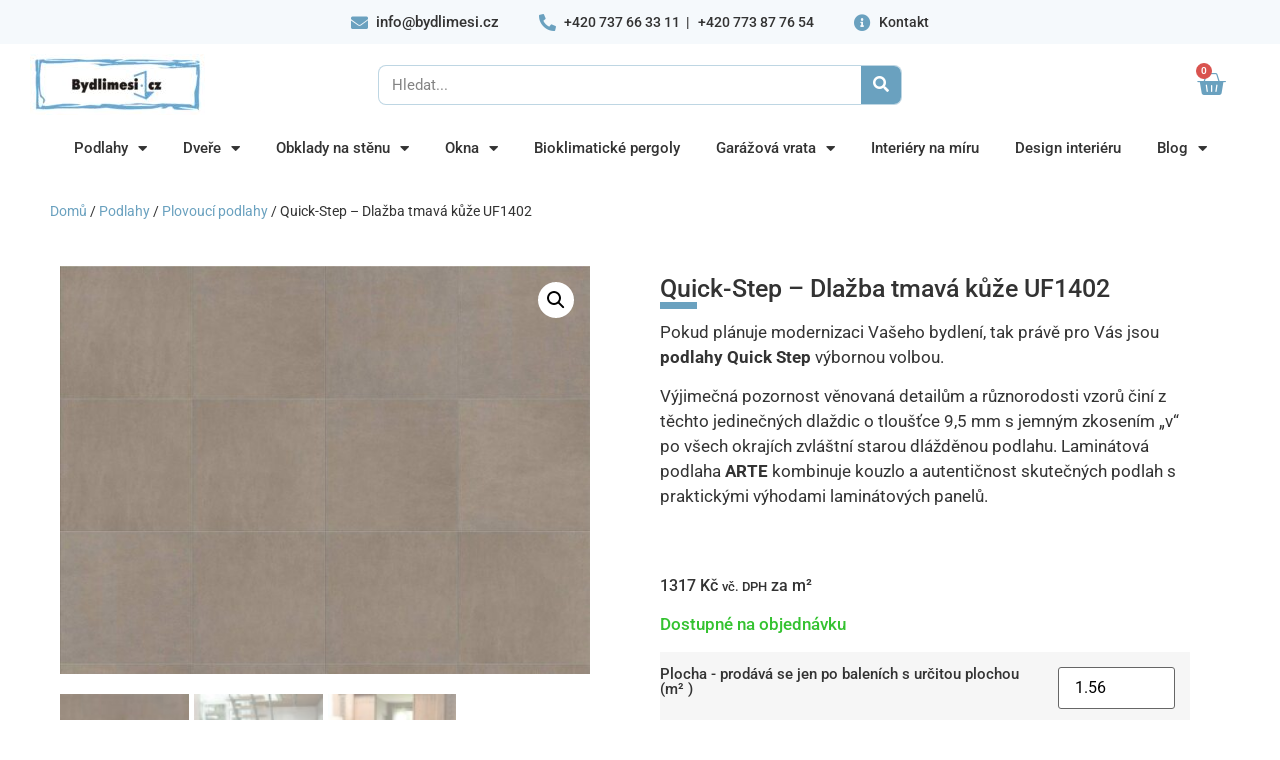

--- FILE ---
content_type: text/html; charset=UTF-8
request_url: https://bydlimesi.cz/produkt/dlazba-tmava-kuze/
body_size: 21016
content:
<!doctype html>
<html dir="ltr" lang="cs" prefix="og: https://ogp.me/ns#">
<head>
	<meta charset="UTF-8">
	<meta name="viewport" content="width=device-width, initial-scale=1">
	<link rel="profile" href="https://gmpg.org/xfn/11">
	<title>Quick-Step – Dlažba tmavá kůže UF1402</title>

		<!-- All in One SEO 4.8.4.1 - aioseo.com -->
	<meta name="description" content="Pokud plánuje modernizaci Vašeho bydlení, tak právě pro Vás jsou podlahy Quick Step výbornou volbou. Výjimečná pozornost věnovaná detailům a různorodosti vzorů činí z těchto jedinečných dlaždic o tloušťce 9,5 mm s jemným zkosením „v“ po všech okrajích zvláštní starou dlážděnou podlahu. Laminátová podlaha ARTE kombinuje kouzlo a autentičnost skutečných podlah s praktickými výhodami laminátových panelů." />
	<meta name="robots" content="max-image-preview:large" />
	<link rel="canonical" href="https://bydlimesi.cz/produkt/dlazba-tmava-kuze/" />
	<meta name="generator" content="All in One SEO (AIOSEO) 4.8.4.1" />
		<meta property="og:locale" content="cs_CZ" />
		<meta property="og:site_name" content="Bydlímesi.cz -" />
		<meta property="og:type" content="article" />
		<meta property="og:title" content="Quick-Step – Dlažba tmavá kůže UF1402" />
		<meta property="og:description" content="Pokud plánuje modernizaci Vašeho bydlení, tak právě pro Vás jsou podlahy Quick Step výbornou volbou. Výjimečná pozornost věnovaná detailům a různorodosti vzorů činí z těchto jedinečných dlaždic o tloušťce 9,5 mm s jemným zkosením „v“ po všech okrajích zvláštní starou dlážděnou podlahu. Laminátová podlaha ARTE kombinuje kouzlo a autentičnost skutečných podlah s praktickými výhodami laminátových panelů." />
		<meta property="og:url" content="https://bydlimesi.cz/produkt/dlazba-tmava-kuze/" />
		<meta property="og:image" content="https://nejlevnejsi-materialy.cz/wp-content/uploads/2023/12/bydlime-si-175x61logo.jpg" />
		<meta property="og:image:secure_url" content="https://nejlevnejsi-materialy.cz/wp-content/uploads/2023/12/bydlime-si-175x61logo.jpg" />
		<meta property="article:published_time" content="2021-03-06T01:04:56+00:00" />
		<meta property="article:modified_time" content="2025-02-12T13:16:50+00:00" />
		<meta name="twitter:card" content="summary_large_image" />
		<meta name="twitter:title" content="Quick-Step – Dlažba tmavá kůže UF1402" />
		<meta name="twitter:description" content="Pokud plánuje modernizaci Vašeho bydlení, tak právě pro Vás jsou podlahy Quick Step výbornou volbou. Výjimečná pozornost věnovaná detailům a různorodosti vzorů činí z těchto jedinečných dlaždic o tloušťce 9,5 mm s jemným zkosením „v“ po všech okrajích zvláštní starou dlážděnou podlahu. Laminátová podlaha ARTE kombinuje kouzlo a autentičnost skutečných podlah s praktickými výhodami laminátových panelů." />
		<meta name="twitter:image" content="https://nejlevnejsi-materialy.cz/wp-content/uploads/2023/12/bydlime-si-175x61logo.jpg" />
		<script type="application/ld+json" class="aioseo-schema">
			{"@context":"https:\/\/schema.org","@graph":[{"@type":"BreadcrumbList","@id":"https:\/\/bydlimesi.cz\/produkt\/dlazba-tmava-kuze\/#breadcrumblist","itemListElement":[{"@type":"ListItem","@id":"https:\/\/bydlimesi.cz#listItem","position":1,"name":"Dom\u016f","item":"https:\/\/bydlimesi.cz","nextItem":{"@type":"ListItem","@id":"https:\/\/bydlimesi.cz\/nakupovat\/#listItem","name":"Obchod"}},{"@type":"ListItem","@id":"https:\/\/bydlimesi.cz\/nakupovat\/#listItem","position":2,"name":"Obchod","item":"https:\/\/bydlimesi.cz\/nakupovat\/","nextItem":{"@type":"ListItem","@id":"https:\/\/bydlimesi.cz\/kategorie\/podlahy\/#listItem","name":"Podlahy"},"previousItem":{"@type":"ListItem","@id":"https:\/\/bydlimesi.cz#listItem","name":"Dom\u016f"}},{"@type":"ListItem","@id":"https:\/\/bydlimesi.cz\/kategorie\/podlahy\/#listItem","position":3,"name":"Podlahy","item":"https:\/\/bydlimesi.cz\/kategorie\/podlahy\/","nextItem":{"@type":"ListItem","@id":"https:\/\/bydlimesi.cz\/kategorie\/podlahy\/plovouci-podlahy\/#listItem","name":"Plovouc\u00ed podlahy"},"previousItem":{"@type":"ListItem","@id":"https:\/\/bydlimesi.cz\/nakupovat\/#listItem","name":"Obchod"}},{"@type":"ListItem","@id":"https:\/\/bydlimesi.cz\/kategorie\/podlahy\/plovouci-podlahy\/#listItem","position":4,"name":"Plovouc\u00ed podlahy","item":"https:\/\/bydlimesi.cz\/kategorie\/podlahy\/plovouci-podlahy\/","nextItem":{"@type":"ListItem","@id":"https:\/\/bydlimesi.cz\/kategorie\/podlahy\/plovouci-podlahy\/quick-step\/#listItem","name":"Quick Step"},"previousItem":{"@type":"ListItem","@id":"https:\/\/bydlimesi.cz\/kategorie\/podlahy\/#listItem","name":"Podlahy"}},{"@type":"ListItem","@id":"https:\/\/bydlimesi.cz\/kategorie\/podlahy\/plovouci-podlahy\/quick-step\/#listItem","position":5,"name":"Quick Step","item":"https:\/\/bydlimesi.cz\/kategorie\/podlahy\/plovouci-podlahy\/quick-step\/","nextItem":{"@type":"ListItem","@id":"https:\/\/bydlimesi.cz\/produkt\/dlazba-tmava-kuze\/#listItem","name":"Quick-Step &#8211; Dla\u017eba tmav\u00e1 k\u016f\u017ee UF1402"},"previousItem":{"@type":"ListItem","@id":"https:\/\/bydlimesi.cz\/kategorie\/podlahy\/plovouci-podlahy\/#listItem","name":"Plovouc\u00ed podlahy"}},{"@type":"ListItem","@id":"https:\/\/bydlimesi.cz\/produkt\/dlazba-tmava-kuze\/#listItem","position":6,"name":"Quick-Step &#8211; Dla\u017eba tmav\u00e1 k\u016f\u017ee UF1402","previousItem":{"@type":"ListItem","@id":"https:\/\/bydlimesi.cz\/kategorie\/podlahy\/plovouci-podlahy\/quick-step\/#listItem","name":"Quick Step"}}]},{"@type":"ItemPage","@id":"https:\/\/bydlimesi.cz\/produkt\/dlazba-tmava-kuze\/#itempage","url":"https:\/\/bydlimesi.cz\/produkt\/dlazba-tmava-kuze\/","name":"Quick-Step \u2013 Dla\u017eba tmav\u00e1 k\u016f\u017ee UF1402","description":"Pokud pl\u00e1nuje modernizaci Va\u0161eho bydlen\u00ed, tak pr\u00e1v\u011b pro V\u00e1s jsou podlahy Quick Step v\u00fdbornou volbou. V\u00fdjime\u010dn\u00e1 pozornost v\u011bnovan\u00e1 detail\u016fm a r\u016fznorodosti vzor\u016f \u010din\u00ed z t\u011bchto jedine\u010dn\u00fdch dla\u017edic o tlou\u0161\u0165ce 9,5 mm s jemn\u00fdm zkosen\u00edm \u201ev\u201c po v\u0161ech okraj\u00edch zvl\u00e1\u0161tn\u00ed starou dl\u00e1\u017ed\u011bnou podlahu. Lamin\u00e1tov\u00e1 podlaha ARTE kombinuje kouzlo a autenti\u010dnost skute\u010dn\u00fdch podlah s praktick\u00fdmi v\u00fdhodami lamin\u00e1tov\u00fdch panel\u016f.","inLanguage":"cs-CZ","isPartOf":{"@id":"https:\/\/bydlimesi.cz\/#website"},"breadcrumb":{"@id":"https:\/\/bydlimesi.cz\/produkt\/dlazba-tmava-kuze\/#breadcrumblist"},"image":{"@type":"ImageObject","url":"https:\/\/bydlimesi.cz\/wp-content\/uploads\/2023\/11\/dlazba-tmava-kuze.jpg","@id":"https:\/\/bydlimesi.cz\/produkt\/dlazba-tmava-kuze\/#mainImage","width":900,"height":693,"caption":"Quick-step"},"primaryImageOfPage":{"@id":"https:\/\/bydlimesi.cz\/produkt\/dlazba-tmava-kuze\/#mainImage"},"datePublished":"2021-03-06T02:04:56+01:00","dateModified":"2025-02-12T14:16:50+01:00"},{"@type":"Organization","@id":"https:\/\/bydlimesi.cz\/#organization","name":"Bydl\u00edmesi.cz","url":"https:\/\/bydlimesi.cz\/","telephone":"+420737663311","logo":{"@type":"ImageObject","url":"https:\/\/nejlevnejsi-materialy.cz\/wp-content\/uploads\/2023\/12\/bydlime-si-175x61logo.jpg","@id":"https:\/\/bydlimesi.cz\/produkt\/dlazba-tmava-kuze\/#organizationLogo"},"image":{"@id":"https:\/\/bydlimesi.cz\/produkt\/dlazba-tmava-kuze\/#organizationLogo"}},{"@type":"WebSite","@id":"https:\/\/bydlimesi.cz\/#website","url":"https:\/\/bydlimesi.cz\/","name":"Bydl\u00edmesi.cz","inLanguage":"cs-CZ","publisher":{"@id":"https:\/\/bydlimesi.cz\/#organization"}}]}
		</script>
		<!-- All in One SEO -->

<link rel="alternate" type="application/rss+xml" title="Bydlímesi.cz &raquo; RSS zdroj" href="https://bydlimesi.cz/feed/" />
<link rel="alternate" type="application/rss+xml" title="Bydlímesi.cz &raquo; RSS komentářů" href="https://bydlimesi.cz/comments/feed/" />
<link rel="alternate" title="oEmbed (JSON)" type="application/json+oembed" href="https://bydlimesi.cz/wp-json/oembed/1.0/embed?url=https%3A%2F%2Fbydlimesi.cz%2Fprodukt%2Fdlazba-tmava-kuze%2F" />
<link rel="alternate" title="oEmbed (XML)" type="text/xml+oembed" href="https://bydlimesi.cz/wp-json/oembed/1.0/embed?url=https%3A%2F%2Fbydlimesi.cz%2Fprodukt%2Fdlazba-tmava-kuze%2F&#038;format=xml" />
<style id='wp-img-auto-sizes-contain-inline-css'>
img:is([sizes=auto i],[sizes^="auto," i]){contain-intrinsic-size:3000px 1500px}
/*# sourceURL=wp-img-auto-sizes-contain-inline-css */
</style>
<link rel='stylesheet' id='wpb_wmca_accordion_style-css' href='https://bydlimesi.cz/wp-content/plugins/wpb-accordion-menu-or-category/elementor/../assets/css/wpb_wmca_style.css?ver=1.0' media='all' />
<style id='wp-emoji-styles-inline-css'>

	img.wp-smiley, img.emoji {
		display: inline !important;
		border: none !important;
		box-shadow: none !important;
		height: 1em !important;
		width: 1em !important;
		margin: 0 0.07em !important;
		vertical-align: -0.1em !important;
		background: none !important;
		padding: 0 !important;
	}
/*# sourceURL=wp-emoji-styles-inline-css */
</style>
<link rel='stylesheet' id='wp-block-library-css' href='https://bydlimesi.cz/wp-includes/css/dist/block-library/style.min.css?ver=6.9' media='all' />
<link rel='stylesheet' id='wc-blocks-style-css' href='https://bydlimesi.cz/wp-content/plugins/woocommerce/assets/client/blocks/wc-blocks.css?ver=wc-9.9.6' media='all' />
<style id='global-styles-inline-css'>
:root{--wp--preset--aspect-ratio--square: 1;--wp--preset--aspect-ratio--4-3: 4/3;--wp--preset--aspect-ratio--3-4: 3/4;--wp--preset--aspect-ratio--3-2: 3/2;--wp--preset--aspect-ratio--2-3: 2/3;--wp--preset--aspect-ratio--16-9: 16/9;--wp--preset--aspect-ratio--9-16: 9/16;--wp--preset--color--black: #000000;--wp--preset--color--cyan-bluish-gray: #abb8c3;--wp--preset--color--white: #ffffff;--wp--preset--color--pale-pink: #f78da7;--wp--preset--color--vivid-red: #cf2e2e;--wp--preset--color--luminous-vivid-orange: #ff6900;--wp--preset--color--luminous-vivid-amber: #fcb900;--wp--preset--color--light-green-cyan: #7bdcb5;--wp--preset--color--vivid-green-cyan: #00d084;--wp--preset--color--pale-cyan-blue: #8ed1fc;--wp--preset--color--vivid-cyan-blue: #0693e3;--wp--preset--color--vivid-purple: #9b51e0;--wp--preset--gradient--vivid-cyan-blue-to-vivid-purple: linear-gradient(135deg,rgb(6,147,227) 0%,rgb(155,81,224) 100%);--wp--preset--gradient--light-green-cyan-to-vivid-green-cyan: linear-gradient(135deg,rgb(122,220,180) 0%,rgb(0,208,130) 100%);--wp--preset--gradient--luminous-vivid-amber-to-luminous-vivid-orange: linear-gradient(135deg,rgb(252,185,0) 0%,rgb(255,105,0) 100%);--wp--preset--gradient--luminous-vivid-orange-to-vivid-red: linear-gradient(135deg,rgb(255,105,0) 0%,rgb(207,46,46) 100%);--wp--preset--gradient--very-light-gray-to-cyan-bluish-gray: linear-gradient(135deg,rgb(238,238,238) 0%,rgb(169,184,195) 100%);--wp--preset--gradient--cool-to-warm-spectrum: linear-gradient(135deg,rgb(74,234,220) 0%,rgb(151,120,209) 20%,rgb(207,42,186) 40%,rgb(238,44,130) 60%,rgb(251,105,98) 80%,rgb(254,248,76) 100%);--wp--preset--gradient--blush-light-purple: linear-gradient(135deg,rgb(255,206,236) 0%,rgb(152,150,240) 100%);--wp--preset--gradient--blush-bordeaux: linear-gradient(135deg,rgb(254,205,165) 0%,rgb(254,45,45) 50%,rgb(107,0,62) 100%);--wp--preset--gradient--luminous-dusk: linear-gradient(135deg,rgb(255,203,112) 0%,rgb(199,81,192) 50%,rgb(65,88,208) 100%);--wp--preset--gradient--pale-ocean: linear-gradient(135deg,rgb(255,245,203) 0%,rgb(182,227,212) 50%,rgb(51,167,181) 100%);--wp--preset--gradient--electric-grass: linear-gradient(135deg,rgb(202,248,128) 0%,rgb(113,206,126) 100%);--wp--preset--gradient--midnight: linear-gradient(135deg,rgb(2,3,129) 0%,rgb(40,116,252) 100%);--wp--preset--font-size--small: 13px;--wp--preset--font-size--medium: 20px;--wp--preset--font-size--large: 36px;--wp--preset--font-size--x-large: 42px;--wp--preset--spacing--20: 0.44rem;--wp--preset--spacing--30: 0.67rem;--wp--preset--spacing--40: 1rem;--wp--preset--spacing--50: 1.5rem;--wp--preset--spacing--60: 2.25rem;--wp--preset--spacing--70: 3.38rem;--wp--preset--spacing--80: 5.06rem;--wp--preset--shadow--natural: 6px 6px 9px rgba(0, 0, 0, 0.2);--wp--preset--shadow--deep: 12px 12px 50px rgba(0, 0, 0, 0.4);--wp--preset--shadow--sharp: 6px 6px 0px rgba(0, 0, 0, 0.2);--wp--preset--shadow--outlined: 6px 6px 0px -3px rgb(255, 255, 255), 6px 6px rgb(0, 0, 0);--wp--preset--shadow--crisp: 6px 6px 0px rgb(0, 0, 0);}:where(.is-layout-flex){gap: 0.5em;}:where(.is-layout-grid){gap: 0.5em;}body .is-layout-flex{display: flex;}.is-layout-flex{flex-wrap: wrap;align-items: center;}.is-layout-flex > :is(*, div){margin: 0;}body .is-layout-grid{display: grid;}.is-layout-grid > :is(*, div){margin: 0;}:where(.wp-block-columns.is-layout-flex){gap: 2em;}:where(.wp-block-columns.is-layout-grid){gap: 2em;}:where(.wp-block-post-template.is-layout-flex){gap: 1.25em;}:where(.wp-block-post-template.is-layout-grid){gap: 1.25em;}.has-black-color{color: var(--wp--preset--color--black) !important;}.has-cyan-bluish-gray-color{color: var(--wp--preset--color--cyan-bluish-gray) !important;}.has-white-color{color: var(--wp--preset--color--white) !important;}.has-pale-pink-color{color: var(--wp--preset--color--pale-pink) !important;}.has-vivid-red-color{color: var(--wp--preset--color--vivid-red) !important;}.has-luminous-vivid-orange-color{color: var(--wp--preset--color--luminous-vivid-orange) !important;}.has-luminous-vivid-amber-color{color: var(--wp--preset--color--luminous-vivid-amber) !important;}.has-light-green-cyan-color{color: var(--wp--preset--color--light-green-cyan) !important;}.has-vivid-green-cyan-color{color: var(--wp--preset--color--vivid-green-cyan) !important;}.has-pale-cyan-blue-color{color: var(--wp--preset--color--pale-cyan-blue) !important;}.has-vivid-cyan-blue-color{color: var(--wp--preset--color--vivid-cyan-blue) !important;}.has-vivid-purple-color{color: var(--wp--preset--color--vivid-purple) !important;}.has-black-background-color{background-color: var(--wp--preset--color--black) !important;}.has-cyan-bluish-gray-background-color{background-color: var(--wp--preset--color--cyan-bluish-gray) !important;}.has-white-background-color{background-color: var(--wp--preset--color--white) !important;}.has-pale-pink-background-color{background-color: var(--wp--preset--color--pale-pink) !important;}.has-vivid-red-background-color{background-color: var(--wp--preset--color--vivid-red) !important;}.has-luminous-vivid-orange-background-color{background-color: var(--wp--preset--color--luminous-vivid-orange) !important;}.has-luminous-vivid-amber-background-color{background-color: var(--wp--preset--color--luminous-vivid-amber) !important;}.has-light-green-cyan-background-color{background-color: var(--wp--preset--color--light-green-cyan) !important;}.has-vivid-green-cyan-background-color{background-color: var(--wp--preset--color--vivid-green-cyan) !important;}.has-pale-cyan-blue-background-color{background-color: var(--wp--preset--color--pale-cyan-blue) !important;}.has-vivid-cyan-blue-background-color{background-color: var(--wp--preset--color--vivid-cyan-blue) !important;}.has-vivid-purple-background-color{background-color: var(--wp--preset--color--vivid-purple) !important;}.has-black-border-color{border-color: var(--wp--preset--color--black) !important;}.has-cyan-bluish-gray-border-color{border-color: var(--wp--preset--color--cyan-bluish-gray) !important;}.has-white-border-color{border-color: var(--wp--preset--color--white) !important;}.has-pale-pink-border-color{border-color: var(--wp--preset--color--pale-pink) !important;}.has-vivid-red-border-color{border-color: var(--wp--preset--color--vivid-red) !important;}.has-luminous-vivid-orange-border-color{border-color: var(--wp--preset--color--luminous-vivid-orange) !important;}.has-luminous-vivid-amber-border-color{border-color: var(--wp--preset--color--luminous-vivid-amber) !important;}.has-light-green-cyan-border-color{border-color: var(--wp--preset--color--light-green-cyan) !important;}.has-vivid-green-cyan-border-color{border-color: var(--wp--preset--color--vivid-green-cyan) !important;}.has-pale-cyan-blue-border-color{border-color: var(--wp--preset--color--pale-cyan-blue) !important;}.has-vivid-cyan-blue-border-color{border-color: var(--wp--preset--color--vivid-cyan-blue) !important;}.has-vivid-purple-border-color{border-color: var(--wp--preset--color--vivid-purple) !important;}.has-vivid-cyan-blue-to-vivid-purple-gradient-background{background: var(--wp--preset--gradient--vivid-cyan-blue-to-vivid-purple) !important;}.has-light-green-cyan-to-vivid-green-cyan-gradient-background{background: var(--wp--preset--gradient--light-green-cyan-to-vivid-green-cyan) !important;}.has-luminous-vivid-amber-to-luminous-vivid-orange-gradient-background{background: var(--wp--preset--gradient--luminous-vivid-amber-to-luminous-vivid-orange) !important;}.has-luminous-vivid-orange-to-vivid-red-gradient-background{background: var(--wp--preset--gradient--luminous-vivid-orange-to-vivid-red) !important;}.has-very-light-gray-to-cyan-bluish-gray-gradient-background{background: var(--wp--preset--gradient--very-light-gray-to-cyan-bluish-gray) !important;}.has-cool-to-warm-spectrum-gradient-background{background: var(--wp--preset--gradient--cool-to-warm-spectrum) !important;}.has-blush-light-purple-gradient-background{background: var(--wp--preset--gradient--blush-light-purple) !important;}.has-blush-bordeaux-gradient-background{background: var(--wp--preset--gradient--blush-bordeaux) !important;}.has-luminous-dusk-gradient-background{background: var(--wp--preset--gradient--luminous-dusk) !important;}.has-pale-ocean-gradient-background{background: var(--wp--preset--gradient--pale-ocean) !important;}.has-electric-grass-gradient-background{background: var(--wp--preset--gradient--electric-grass) !important;}.has-midnight-gradient-background{background: var(--wp--preset--gradient--midnight) !important;}.has-small-font-size{font-size: var(--wp--preset--font-size--small) !important;}.has-medium-font-size{font-size: var(--wp--preset--font-size--medium) !important;}.has-large-font-size{font-size: var(--wp--preset--font-size--large) !important;}.has-x-large-font-size{font-size: var(--wp--preset--font-size--x-large) !important;}
/*# sourceURL=global-styles-inline-css */
</style>

<style id='classic-theme-styles-inline-css'>
/*! This file is auto-generated */
.wp-block-button__link{color:#fff;background-color:#32373c;border-radius:9999px;box-shadow:none;text-decoration:none;padding:calc(.667em + 2px) calc(1.333em + 2px);font-size:1.125em}.wp-block-file__button{background:#32373c;color:#fff;text-decoration:none}
/*# sourceURL=/wp-includes/css/classic-themes.min.css */
</style>
<link rel='stylesheet' id='wapf-frontend-css-css' href='https://bydlimesi.cz/wp-content/plugins/advanced-product-fields-for-woocommerce/assets/css/frontend.min.css?ver=1.6.15' media='all' />
<link rel='stylesheet' id='tp-product-image-flipper-for-woocommerce-css' href='https://bydlimesi.cz/wp-content/plugins/tp-product-image-flipper-for-woocommerce/css/tp-product-image-flipper-for-woocommerce.css?ver=6.9' media='all' />
<link rel='stylesheet' id='photoswipe-css' href='https://bydlimesi.cz/wp-content/plugins/woocommerce/assets/css/photoswipe/photoswipe.min.css?ver=9.9.6' media='all' />
<link rel='stylesheet' id='photoswipe-default-skin-css' href='https://bydlimesi.cz/wp-content/plugins/woocommerce/assets/css/photoswipe/default-skin/default-skin.min.css?ver=9.9.6' media='all' />
<link rel='stylesheet' id='woocommerce-layout-css' href='https://bydlimesi.cz/wp-content/plugins/woocommerce/assets/css/woocommerce-layout.css?ver=9.9.6' media='all' />
<link rel='stylesheet' id='woocommerce-smallscreen-css' href='https://bydlimesi.cz/wp-content/plugins/woocommerce/assets/css/woocommerce-smallscreen.css?ver=9.9.6' media='only screen and (max-width: 768px)' />
<link rel='stylesheet' id='woocommerce-general-css' href='https://bydlimesi.cz/wp-content/plugins/woocommerce/assets/css/woocommerce.css?ver=9.9.6' media='all' />
<style id='woocommerce-inline-inline-css'>
.woocommerce form .form-row .required { visibility: visible; }
/*# sourceURL=woocommerce-inline-inline-css */
</style>
<link rel='stylesheet' id='cmplz-general-css' href='https://bydlimesi.cz/wp-content/plugins/complianz-gdpr/assets/css/cookieblocker.min.css?ver=1751446403' media='all' />
<link rel='stylesheet' id='iksm-public-style-css' href='https://bydlimesi.cz/wp-content/plugins/iks-menu-pro/assets/css/public.css?ver=1.12.6' media='all' />
<link rel='stylesheet' id='woo-variation-swatches-css' href='https://bydlimesi.cz/wp-content/plugins/woo-variation-swatches/assets/css/frontend.min.css?ver=1751446556' media='all' />
<style id='woo-variation-swatches-inline-css'>
:root {
--wvs-tick:url("data:image/svg+xml;utf8,%3Csvg filter='drop-shadow(0px 0px 2px rgb(0 0 0 / .8))' xmlns='http://www.w3.org/2000/svg'  viewBox='0 0 30 30'%3E%3Cpath fill='none' stroke='%23ffffff' stroke-linecap='round' stroke-linejoin='round' stroke-width='4' d='M4 16L11 23 27 7'/%3E%3C/svg%3E");

--wvs-cross:url("data:image/svg+xml;utf8,%3Csvg filter='drop-shadow(0px 0px 5px rgb(255 255 255 / .6))' xmlns='http://www.w3.org/2000/svg' width='72px' height='72px' viewBox='0 0 24 24'%3E%3Cpath fill='none' stroke='%23ff0000' stroke-linecap='round' stroke-width='0.6' d='M5 5L19 19M19 5L5 19'/%3E%3C/svg%3E");
--wvs-single-product-item-width:70px;
--wvs-single-product-item-height:70px;
--wvs-single-product-item-font-size:16px}
/*# sourceURL=woo-variation-swatches-inline-css */
</style>
<link rel='stylesheet' id='brands-styles-css' href='https://bydlimesi.cz/wp-content/plugins/woocommerce/assets/css/brands.css?ver=9.9.6' media='all' />
<link rel='stylesheet' id='hello-elementor-css' href='https://bydlimesi.cz/wp-content/themes/hello-elementor/style.min.css?ver=2.8.1' media='all' />
<link rel='stylesheet' id='hello-elementor-theme-style-css' href='https://bydlimesi.cz/wp-content/themes/hello-elementor/theme.min.css?ver=2.8.1' media='all' />
<link rel='stylesheet' id='elementor-frontend-css' href='https://bydlimesi.cz/wp-content/plugins/elementor/assets/css/frontend.min.css?ver=3.30.0' media='all' />
<link rel='stylesheet' id='elementor-post-7-css' href='https://bydlimesi.cz/wp-content/uploads/elementor/css/post-7.css?ver=1751446511' media='all' />
<link rel='stylesheet' id='dflip-style-css' href='https://bydlimesi.cz/wp-content/plugins/3d-flipbook-dflip-lite/assets/css/dflip.min.css?ver=2.3.67' media='all' />
<link rel='stylesheet' id='widget-icon-box-css' href='https://bydlimesi.cz/wp-content/plugins/elementor/assets/css/widget-icon-box.min.css?ver=3.30.0' media='all' />
<link rel='stylesheet' id='widget-image-css' href='https://bydlimesi.cz/wp-content/plugins/elementor/assets/css/widget-image.min.css?ver=3.30.0' media='all' />
<link rel='stylesheet' id='widget-search-form-css' href='https://bydlimesi.cz/wp-content/plugins/pro-elements/assets/css/widget-search-form.min.css?ver=3.29.0' media='all' />
<link rel='stylesheet' id='elementor-icons-shared-0-css' href='https://bydlimesi.cz/wp-content/plugins/elementor/assets/lib/font-awesome/css/fontawesome.min.css?ver=5.15.3' media='all' />
<link rel='stylesheet' id='elementor-icons-fa-solid-css' href='https://bydlimesi.cz/wp-content/plugins/elementor/assets/lib/font-awesome/css/solid.min.css?ver=5.15.3' media='all' />
<link rel='stylesheet' id='widget-woocommerce-menu-cart-css' href='https://bydlimesi.cz/wp-content/plugins/pro-elements/assets/css/widget-woocommerce-menu-cart.min.css?ver=3.29.0' media='all' />
<link rel='stylesheet' id='widget-nav-menu-css' href='https://bydlimesi.cz/wp-content/plugins/pro-elements/assets/css/widget-nav-menu.min.css?ver=3.29.0' media='all' />
<link rel='stylesheet' id='widget-spacer-css' href='https://bydlimesi.cz/wp-content/plugins/elementor/assets/css/widget-spacer.min.css?ver=3.30.0' media='all' />
<link rel='stylesheet' id='widget-woocommerce-product-images-css' href='https://bydlimesi.cz/wp-content/plugins/pro-elements/assets/css/widget-woocommerce-product-images.min.css?ver=3.29.0' media='all' />
<link rel='stylesheet' id='widget-heading-css' href='https://bydlimesi.cz/wp-content/plugins/elementor/assets/css/widget-heading.min.css?ver=3.30.0' media='all' />
<link rel='stylesheet' id='widget-divider-css' href='https://bydlimesi.cz/wp-content/plugins/elementor/assets/css/widget-divider.min.css?ver=3.30.0' media='all' />
<link rel='stylesheet' id='widget-woocommerce-product-price-css' href='https://bydlimesi.cz/wp-content/plugins/pro-elements/assets/css/widget-woocommerce-product-price.min.css?ver=3.29.0' media='all' />
<link rel='stylesheet' id='widget-woocommerce-product-add-to-cart-css' href='https://bydlimesi.cz/wp-content/plugins/pro-elements/assets/css/widget-woocommerce-product-add-to-cart.min.css?ver=3.29.0' media='all' />
<link rel='stylesheet' id='widget-woocommerce-product-additional-information-css' href='https://bydlimesi.cz/wp-content/plugins/pro-elements/assets/css/widget-woocommerce-product-additional-information.min.css?ver=3.29.0' media='all' />
<link rel='stylesheet' id='widget-woocommerce-products-css' href='https://bydlimesi.cz/wp-content/plugins/pro-elements/assets/css/widget-woocommerce-products.min.css?ver=3.29.0' media='all' />
<link rel='stylesheet' id='elementor-icons-css' href='https://bydlimesi.cz/wp-content/plugins/elementor/assets/lib/eicons/css/elementor-icons.min.css?ver=5.43.0' media='all' />
<link rel='stylesheet' id='elementor-post-33-css' href='https://bydlimesi.cz/wp-content/uploads/elementor/css/post-33.css?ver=1751446513' media='all' />
<link rel='stylesheet' id='elementor-post-7374-css' href='https://bydlimesi.cz/wp-content/uploads/elementor/css/post-7374.css?ver=1751446513' media='all' />
<link rel='stylesheet' id='elementor-post-7107-css' href='https://bydlimesi.cz/wp-content/uploads/elementor/css/post-7107.css?ver=1751447067' media='all' />
<link rel='stylesheet' id='e-woocommerce-notices-css' href='https://bydlimesi.cz/wp-content/plugins/pro-elements/assets/css/woocommerce-notices.min.css?ver=3.29.0' media='all' />
<link rel='stylesheet' id='elementor-gf-local-roboto-css' href='https://bydlimesi.cz/wp-content/uploads/elementor/google-fonts/css/roboto.css?ver=1744183070' media='all' />
<link rel='stylesheet' id='elementor-gf-local-robotoslab-css' href='https://bydlimesi.cz/wp-content/uploads/elementor/google-fonts/css/robotoslab.css?ver=1744183073' media='all' />
<script src="https://bydlimesi.cz/wp-includes/js/jquery/jquery.min.js?ver=3.7.1" id="jquery-core-js"></script>
<script src="https://bydlimesi.cz/wp-includes/js/jquery/jquery-migrate.min.js?ver=3.4.1" id="jquery-migrate-js"></script>
<script src="https://bydlimesi.cz/wp-content/plugins/woocommerce/assets/js/zoom/jquery.zoom.min.js?ver=1.7.21-wc.9.9.6" id="zoom-js" defer data-wp-strategy="defer"></script>
<script src="https://bydlimesi.cz/wp-content/plugins/woocommerce/assets/js/flexslider/jquery.flexslider.min.js?ver=2.7.2-wc.9.9.6" id="flexslider-js" defer data-wp-strategy="defer"></script>
<script src="https://bydlimesi.cz/wp-content/plugins/woocommerce/assets/js/photoswipe/photoswipe.min.js?ver=4.1.1-wc.9.9.6" id="photoswipe-js" defer data-wp-strategy="defer"></script>
<script src="https://bydlimesi.cz/wp-content/plugins/woocommerce/assets/js/photoswipe/photoswipe-ui-default.min.js?ver=4.1.1-wc.9.9.6" id="photoswipe-ui-default-js" defer data-wp-strategy="defer"></script>
<script id="wc-single-product-js-extra">
var wc_single_product_params = {"i18n_required_rating_text":"Zvolte pros\u00edm hodnocen\u00ed","i18n_rating_options":["1 of 5 stars","2 of 5 stars","3 of 5 stars","4 of 5 stars","5 of 5 stars"],"i18n_product_gallery_trigger_text":"View full-screen image gallery","review_rating_required":"yes","flexslider":{"rtl":false,"animation":"slide","smoothHeight":true,"directionNav":false,"controlNav":"thumbnails","slideshow":false,"animationSpeed":500,"animationLoop":false,"allowOneSlide":false},"zoom_enabled":"1","zoom_options":[],"photoswipe_enabled":"1","photoswipe_options":{"shareEl":false,"closeOnScroll":false,"history":false,"hideAnimationDuration":0,"showAnimationDuration":0},"flexslider_enabled":"1"};
//# sourceURL=wc-single-product-js-extra
</script>
<script src="https://bydlimesi.cz/wp-content/plugins/woocommerce/assets/js/frontend/single-product.min.js?ver=9.9.6" id="wc-single-product-js" defer data-wp-strategy="defer"></script>
<script src="https://bydlimesi.cz/wp-content/plugins/woocommerce/assets/js/jquery-blockui/jquery.blockUI.min.js?ver=2.7.0-wc.9.9.6" id="jquery-blockui-js" data-wp-strategy="defer"></script>
<script src="https://bydlimesi.cz/wp-content/plugins/woocommerce/assets/js/js-cookie/js.cookie.min.js?ver=2.1.4-wc.9.9.6" id="js-cookie-js" defer data-wp-strategy="defer"></script>
<script id="woocommerce-js-extra">
var woocommerce_params = {"ajax_url":"/wp-admin/admin-ajax.php","wc_ajax_url":"/?wc-ajax=%%endpoint%%","i18n_password_show":"Show password","i18n_password_hide":"Hide password"};
//# sourceURL=woocommerce-js-extra
</script>
<script src="https://bydlimesi.cz/wp-content/plugins/woocommerce/assets/js/frontend/woocommerce.min.js?ver=9.9.6" id="woocommerce-js" defer data-wp-strategy="defer"></script>
<script src="https://bydlimesi.cz/wp-content/plugins/iks-menu-pro/assets/js/public.js?ver=1.12.6" id="iksm-public-script-js"></script>
<script src="https://bydlimesi.cz/wp-content/plugins/iks-menu-pro/assets/js/menu.js?ver=1.12.6" id="iksm-menu-script-js"></script>
<script id="fq-front-js-extra">
var fq_price_calculator_params = {"ajax_url":"https://bydlimesi.cz/wp-admin/admin-ajax.php","product_id":"2766","product_type":"simple","nonce":"c352223071"};
//# sourceURL=fq-front-js-extra
</script>
<script src="https://bydlimesi.cz/wp-content/plugins/flexible-quantity-measurement-price-calculator-for-woocommerce/vendor_prefixed/wpdesk/flexible-quantity-core/assets/js/front.js?ver=2.2.3.6" id="fq-front-js"></script>
<script id="wc-cart-fragments-js-extra">
var wc_cart_fragments_params = {"ajax_url":"/wp-admin/admin-ajax.php","wc_ajax_url":"/?wc-ajax=%%endpoint%%","cart_hash_key":"wc_cart_hash_d6833fecdd9085f0ce966b342dae001f","fragment_name":"wc_fragments_d6833fecdd9085f0ce966b342dae001f","request_timeout":"5000"};
//# sourceURL=wc-cart-fragments-js-extra
</script>
<script src="https://bydlimesi.cz/wp-content/plugins/woocommerce/assets/js/frontend/cart-fragments.min.js?ver=9.9.6" id="wc-cart-fragments-js" defer data-wp-strategy="defer"></script>
<link rel="https://api.w.org/" href="https://bydlimesi.cz/wp-json/" /><link rel="alternate" title="JSON" type="application/json" href="https://bydlimesi.cz/wp-json/wp/v2/product/2766" /><link rel="EditURI" type="application/rsd+xml" title="RSD" href="https://bydlimesi.cz/xmlrpc.php?rsd" />
<meta name="generator" content="WordPress 6.9" />
<meta name="generator" content="WooCommerce 9.9.6" />
<link rel='shortlink' href='https://bydlimesi.cz/?p=2766' />
<style type="text/css" id="iksm-dynamic-style"></style>	<noscript><style>.woocommerce-product-gallery{ opacity: 1 !important; }</style></noscript>
	<meta name="generator" content="Elementor 3.30.0; features: additional_custom_breakpoints; settings: css_print_method-external, google_font-enabled, font_display-swap">
			<style>
				.e-con.e-parent:nth-of-type(n+4):not(.e-lazyloaded):not(.e-no-lazyload),
				.e-con.e-parent:nth-of-type(n+4):not(.e-lazyloaded):not(.e-no-lazyload) * {
					background-image: none !important;
				}
				@media screen and (max-height: 1024px) {
					.e-con.e-parent:nth-of-type(n+3):not(.e-lazyloaded):not(.e-no-lazyload),
					.e-con.e-parent:nth-of-type(n+3):not(.e-lazyloaded):not(.e-no-lazyload) * {
						background-image: none !important;
					}
				}
				@media screen and (max-height: 640px) {
					.e-con.e-parent:nth-of-type(n+2):not(.e-lazyloaded):not(.e-no-lazyload),
					.e-con.e-parent:nth-of-type(n+2):not(.e-lazyloaded):not(.e-no-lazyload) * {
						background-image: none !important;
					}
				}
			</style>
			<link rel="icon" href="https://bydlimesi.cz/wp-content/uploads/2023/10/cropped-door-32x32.png" sizes="32x32" />
<link rel="icon" href="https://bydlimesi.cz/wp-content/uploads/2023/10/cropped-door-192x192.png" sizes="192x192" />
<link rel="apple-touch-icon" href="https://bydlimesi.cz/wp-content/uploads/2023/10/cropped-door-180x180.png" />
<meta name="msapplication-TileImage" content="https://bydlimesi.cz/wp-content/uploads/2023/10/cropped-door-270x270.png" />
		<style id="wp-custom-css">
			.wapf-field-input input[type=email], .wapf-field-input input[type=number], .wapf-field-input input[type=text], .wapf-field-input input[type=url], .wapf-field-input select, .wapf-field-input textarea {
   
    border: 1px solid #6AA1BF6E !important;
    border-radius: 8px !important;
}

div.wapf-field-label.wapf--above {
    font-weight: 500 !important;
	  font-size: 15px !important;
}

p.stock.available-on-backorder {
    color: #34c230 !important;
   font-size: 15px !important;
}

div.term-description {
    color: #333333;
    font-size: 18px !important;
    line-height: 1.7 !important;
}



*:focus {
    outline: 0 !important;
}




		</style>
		<link rel='stylesheet' id='wau_upload_css-css' href='https://bydlimesi.cz/wp-content/plugins/woo-addon-uploads/includes/../assets/css/wau_styles.css?ver=1.0.0' media='all' />
</head>
<body data-rsssl=1 class="wp-singular product-template-default single single-product postid-2766 wp-custom-logo wp-theme-hello-elementor theme-hello-elementor woocommerce woocommerce-page woocommerce-no-js woo-variation-swatches wvs-behavior-blur wvs-theme-hello-elementor wvs-show-label wvs-tooltip e-wc-error-notice e-wc-message-notice e-wc-info-notice elementor-default elementor-template-full-width elementor-kit-7 elementor-page-7107">


<a class="skip-link screen-reader-text" href="#content">Přejít k obsahu</a>

		<div data-elementor-type="header" data-elementor-id="33" class="elementor elementor-33 elementor-location-header" data-elementor-post-type="elementor_library">
			<div class="elementor-element elementor-element-f1f6beb e-flex e-con-boxed e-con e-parent" data-id="f1f6beb" data-element_type="container" data-settings="{&quot;background_background&quot;:&quot;classic&quot;}">
					<div class="e-con-inner">
				<div class="elementor-element elementor-element-ec1c330 elementor-position-left elementor-mobile-position-left elementor-vertical-align-middle elementor-view-default elementor-widget elementor-widget-icon-box" data-id="ec1c330" data-element_type="widget" data-widget_type="icon-box.default">
				<div class="elementor-widget-container">
							<div class="elementor-icon-box-wrapper">

						<div class="elementor-icon-box-icon">
				<span  class="elementor-icon">
				<i aria-hidden="true" class="fas fa-envelope"></i>				</span>
			</div>
			
						<div class="elementor-icon-box-content">

									<h3 class="elementor-icon-box-title">
						<span  >
							<a href="mailto:info@bydlimesi.cz">info@bydlimesi.cz</a>						</span>
					</h3>
				
				
			</div>
			
		</div>
						</div>
				</div>
				<div class="elementor-element elementor-element-91b5d1f elementor-position-left elementor-mobile-position-left elementor-vertical-align-middle elementor-view-default elementor-widget elementor-widget-icon-box" data-id="91b5d1f" data-element_type="widget" data-widget_type="icon-box.default">
				<div class="elementor-widget-container">
							<div class="elementor-icon-box-wrapper">

						<div class="elementor-icon-box-icon">
				<span  class="elementor-icon">
				<i aria-hidden="true" class="fas fa-phone-alt"></i>				</span>
			</div>
			
						<div class="elementor-icon-box-content">

									<h3 class="elementor-icon-box-title">
						<span  >
							<a href="tel:+420737663311">+420 737 66 33 11</a>&nbsp&nbsp|&nbsp&nbsp  <a href="tel:+420773877654">+420 773 87 76 54</a>						</span>
					</h3>
				
				
			</div>
			
		</div>
						</div>
				</div>
				<div class="elementor-element elementor-element-c96e30a elementor-position-left elementor-mobile-position-left elementor-vertical-align-middle elementor-view-default elementor-widget elementor-widget-icon-box" data-id="c96e30a" data-element_type="widget" data-widget_type="icon-box.default">
				<div class="elementor-widget-container">
							<div class="elementor-icon-box-wrapper">

						<div class="elementor-icon-box-icon">
				<a href="/kontakt/" class="elementor-icon" tabindex="-1" aria-label="Kontakt">
				<i aria-hidden="true" class="fas fa-info-circle"></i>				</a>
			</div>
			
						<div class="elementor-icon-box-content">

									<h3 class="elementor-icon-box-title">
						<a href="/kontakt/" >
							Kontakt						</a>
					</h3>
				
				
			</div>
			
		</div>
						</div>
				</div>
					</div>
				</div>
		<div class="elementor-element elementor-element-5668e00 elementor-hidden-mobile e-flex e-con-boxed e-con e-parent" data-id="5668e00" data-element_type="container">
					<div class="e-con-inner">
		<div class="elementor-element elementor-element-5fcc8c6 e-con-full e-flex e-con e-child" data-id="5fcc8c6" data-element_type="container">
				<div class="elementor-element elementor-element-95c59b5 elementor-widget elementor-widget-theme-site-logo elementor-widget-image" data-id="95c59b5" data-element_type="widget" data-widget_type="theme-site-logo.default">
				<div class="elementor-widget-container">
											<a href="https://bydlimesi.cz">
			<img width="175" height="61" src="https://bydlimesi.cz/wp-content/uploads/2023/10/bydlime-si-175x61logo.jpg" class="attachment-full size-full wp-image-10" alt="" />				</a>
											</div>
				</div>
				</div>
		<div class="elementor-element elementor-element-766c794 e-con-full e-flex e-con e-child" data-id="766c794" data-element_type="container">
				<div class="elementor-element elementor-element-c31e637 elementor-search-form--skin-classic elementor-search-form--button-type-icon elementor-search-form--icon-search elementor-widget elementor-widget-search-form" data-id="c31e637" data-element_type="widget" data-settings="{&quot;skin&quot;:&quot;classic&quot;}" data-widget_type="search-form.default">
				<div class="elementor-widget-container">
							<search role="search">
			<form class="elementor-search-form" action="https://bydlimesi.cz" method="get">
												<div class="elementor-search-form__container">
					<label class="elementor-screen-only" for="elementor-search-form-c31e637">Search</label>

					
					<input id="elementor-search-form-c31e637" placeholder="Hledat..." class="elementor-search-form__input" type="search" name="s" value="">
					
											<button class="elementor-search-form__submit" type="submit" aria-label="Search">
															<i aria-hidden="true" class="fas fa-search"></i>													</button>
					
									</div>
			</form>
		</search>
						</div>
				</div>
				</div>
		<div class="elementor-element elementor-element-149abc3 e-con-full e-flex e-con e-child" data-id="149abc3" data-element_type="container">
				<div class="elementor-element elementor-element-39330e3 toggle-icon--basket-solid elementor-menu-cart--items-indicator-bubble elementor-menu-cart--cart-type-side-cart elementor-menu-cart--show-remove-button-yes elementor-widget elementor-widget-woocommerce-menu-cart" data-id="39330e3" data-element_type="widget" data-settings="{&quot;cart_type&quot;:&quot;side-cart&quot;,&quot;open_cart&quot;:&quot;click&quot;,&quot;automatically_open_cart&quot;:&quot;no&quot;}" data-widget_type="woocommerce-menu-cart.default">
				<div class="elementor-widget-container">
							<div class="elementor-menu-cart__wrapper">
							<div class="elementor-menu-cart__toggle_wrapper">
					<div class="elementor-menu-cart__container elementor-lightbox" aria-hidden="true">
						<div class="elementor-menu-cart__main" aria-hidden="true">
									<div class="elementor-menu-cart__close-button">
					</div>
									<div class="widget_shopping_cart_content">
															</div>
						</div>
					</div>
							<div class="elementor-menu-cart__toggle elementor-button-wrapper">
			<a id="elementor-menu-cart__toggle_button" href="#" class="elementor-menu-cart__toggle_button elementor-button elementor-size-sm" aria-expanded="false">
				<span class="elementor-button-text"><span class="woocommerce-Price-amount amount"><bdi>0&nbsp;<span class="woocommerce-Price-currencySymbol">&#75;&#269;</span></bdi></span></span>
				<span class="elementor-button-icon">
					<span class="elementor-button-icon-qty" data-counter="0">0</span>
					<i class="eicon-basket-solid"></i>					<span class="elementor-screen-only">Cart</span>
				</span>
			</a>
		</div>
						</div>
					</div> <!-- close elementor-menu-cart__wrapper -->
						</div>
				</div>
				</div>
					</div>
				</div>
		<div class="elementor-element elementor-element-068d96c elementor-hidden-desktop elementor-hidden-tablet e-flex e-con-boxed e-con e-parent" data-id="068d96c" data-element_type="container">
					<div class="e-con-inner">
		<div class="elementor-element elementor-element-8eb1a5d e-con-full e-flex e-con e-child" data-id="8eb1a5d" data-element_type="container">
				<div class="elementor-element elementor-element-b329b87 elementor-widget elementor-widget-theme-site-logo elementor-widget-image" data-id="b329b87" data-element_type="widget" data-widget_type="theme-site-logo.default">
				<div class="elementor-widget-container">
											<a href="https://bydlimesi.cz">
			<img width="175" height="61" src="https://bydlimesi.cz/wp-content/uploads/2023/10/bydlime-si-175x61logo.jpg" class="attachment-full size-full wp-image-10" alt="" />				</a>
											</div>
				</div>
				</div>
		<div class="elementor-element elementor-element-922b0d5 e-con-full e-flex e-con e-child" data-id="922b0d5" data-element_type="container">
				<div class="elementor-element elementor-element-0740a64 elementor-search-form--skin-full_screen elementor-widget elementor-widget-search-form" data-id="0740a64" data-element_type="widget" data-settings="{&quot;skin&quot;:&quot;full_screen&quot;}" data-widget_type="search-form.default">
				<div class="elementor-widget-container">
							<search role="search">
			<form class="elementor-search-form" action="https://bydlimesi.cz" method="get">
												<div class="elementor-search-form__toggle" role="button" tabindex="0" aria-label="Search">
					<i aria-hidden="true" class="fas fa-search"></i>				</div>
								<div class="elementor-search-form__container">
					<label class="elementor-screen-only" for="elementor-search-form-0740a64">Search</label>

					
					<input id="elementor-search-form-0740a64" placeholder="Hledat..." class="elementor-search-form__input" type="search" name="s" value="">
					
					
										<div class="dialog-lightbox-close-button dialog-close-button" role="button" tabindex="0" aria-label="Close this search box.">
						<i aria-hidden="true" class="eicon-close"></i>					</div>
									</div>
			</form>
		</search>
						</div>
				</div>
				</div>
		<div class="elementor-element elementor-element-fd65647 e-con-full e-flex e-con e-child" data-id="fd65647" data-element_type="container">
				<div class="elementor-element elementor-element-ddd0c58 toggle-icon--basket-solid elementor-menu-cart--items-indicator-bubble elementor-menu-cart--cart-type-side-cart elementor-menu-cart--show-remove-button-yes elementor-widget elementor-widget-woocommerce-menu-cart" data-id="ddd0c58" data-element_type="widget" data-settings="{&quot;cart_type&quot;:&quot;side-cart&quot;,&quot;open_cart&quot;:&quot;click&quot;,&quot;automatically_open_cart&quot;:&quot;no&quot;}" data-widget_type="woocommerce-menu-cart.default">
				<div class="elementor-widget-container">
							<div class="elementor-menu-cart__wrapper">
							<div class="elementor-menu-cart__toggle_wrapper">
					<div class="elementor-menu-cart__container elementor-lightbox" aria-hidden="true">
						<div class="elementor-menu-cart__main" aria-hidden="true">
									<div class="elementor-menu-cart__close-button">
					</div>
									<div class="widget_shopping_cart_content">
															</div>
						</div>
					</div>
							<div class="elementor-menu-cart__toggle elementor-button-wrapper">
			<a id="elementor-menu-cart__toggle_button" href="#" class="elementor-menu-cart__toggle_button elementor-button elementor-size-sm" aria-expanded="false">
				<span class="elementor-button-text"><span class="woocommerce-Price-amount amount"><bdi>0&nbsp;<span class="woocommerce-Price-currencySymbol">&#75;&#269;</span></bdi></span></span>
				<span class="elementor-button-icon">
					<span class="elementor-button-icon-qty" data-counter="0">0</span>
					<i class="eicon-basket-solid"></i>					<span class="elementor-screen-only">Cart</span>
				</span>
			</a>
		</div>
						</div>
					</div> <!-- close elementor-menu-cart__wrapper -->
						</div>
				</div>
				</div>
					</div>
				</div>
		<div class="elementor-element elementor-element-0fba1b5 e-con-full e-flex e-con e-parent" data-id="0fba1b5" data-element_type="container">
				<div class="elementor-element elementor-element-f419311 elementor-nav-menu__align-center elementor-nav-menu--dropdown-tablet elementor-nav-menu__text-align-aside elementor-nav-menu--toggle elementor-nav-menu--burger elementor-widget elementor-widget-nav-menu" data-id="f419311" data-element_type="widget" data-settings="{&quot;layout&quot;:&quot;horizontal&quot;,&quot;submenu_icon&quot;:{&quot;value&quot;:&quot;&lt;i class=\&quot;fas fa-caret-down\&quot;&gt;&lt;\/i&gt;&quot;,&quot;library&quot;:&quot;fa-solid&quot;},&quot;toggle&quot;:&quot;burger&quot;}" data-widget_type="nav-menu.default">
				<div class="elementor-widget-container">
								<nav aria-label="Menu" class="elementor-nav-menu--main elementor-nav-menu__container elementor-nav-menu--layout-horizontal e--pointer-underline e--animation-fade">
				<ul id="menu-1-f419311" class="elementor-nav-menu"><li class="menu-item menu-item-type-taxonomy menu-item-object-product_cat current-product-ancestor current-menu-parent current-product-parent menu-item-has-children menu-item-6922"><a href="https://bydlimesi.cz/kategorie/podlahy/" class="elementor-item">Podlahy</a>
<ul class="sub-menu elementor-nav-menu--dropdown">
	<li class="menu-item menu-item-type-taxonomy menu-item-object-product_cat menu-item-6923"><a href="https://bydlimesi.cz/kategorie/podlahy/drevene-podlahy/" class="elementor-sub-item">Dřevěné podlahy</a></li>
	<li class="menu-item menu-item-type-taxonomy menu-item-object-product_cat menu-item-6928"><a href="https://bydlimesi.cz/kategorie/podlahy/vinylove-podlahy/" class="elementor-sub-item">Vinylové podlahy</a></li>
	<li class="menu-item menu-item-type-taxonomy menu-item-object-product_cat current-product-ancestor current-menu-parent current-product-parent menu-item-6925"><a href="https://bydlimesi.cz/kategorie/podlahy/plovouci-podlahy/" class="elementor-sub-item">Plovoucí podlahy</a></li>
	<li class="menu-item menu-item-type-taxonomy menu-item-object-product_cat menu-item-6924"><a href="https://bydlimesi.cz/kategorie/podlahy/hybridni-podlahy/" class="elementor-sub-item">Hybridní podlahy</a></li>
	<li class="menu-item menu-item-type-taxonomy menu-item-object-product_cat menu-item-6927"><a href="https://bydlimesi.cz/kategorie/podlahy/podlahove-podklady/" class="elementor-sub-item">Podlahové podklady</a></li>
	<li class="menu-item menu-item-type-taxonomy menu-item-object-product_cat menu-item-6926"><a href="https://bydlimesi.cz/kategorie/podlahy/podlahove-listy/" class="elementor-sub-item">Podlahové lišty</a></li>
</ul>
</li>
<li class="menu-item menu-item-type-taxonomy menu-item-object-product_cat menu-item-has-children menu-item-7492"><a href="https://bydlimesi.cz/kategorie/dvere/" class="elementor-item">Dveře</a>
<ul class="sub-menu elementor-nav-menu--dropdown">
	<li class="menu-item menu-item-type-taxonomy menu-item-object-product_cat menu-item-7493"><a href="https://bydlimesi.cz/kategorie/dvere/dvere-dre/" class="elementor-sub-item">Dveře DRE</a></li>
	<li class="menu-item menu-item-type-taxonomy menu-item-object-product_cat menu-item-7616"><a href="https://bydlimesi.cz/kategorie/dvere/dvere-porta/" class="elementor-sub-item">Dveře PORTA</a></li>
	<li class="menu-item menu-item-type-taxonomy menu-item-object-product_cat menu-item-7889"><a href="https://bydlimesi.cz/kategorie/dvere/dvere-pol-skone/" class="elementor-sub-item">Dveře POL-SKONE</a></li>
	<li class="menu-item menu-item-type-taxonomy menu-item-object-product_cat menu-item-7888"><a href="https://bydlimesi.cz/kategorie/dvere/dvere-invado/" class="elementor-sub-item">Dveře INVADO</a></li>
	<li class="menu-item menu-item-type-taxonomy menu-item-object-product_cat menu-item-8369"><a href="https://bydlimesi.cz/kategorie/dvere/vchodove-dvere/vchodove-dvere-disting/" class="elementor-sub-item">Vchodové dveře DISTING</a></li>
	<li class="menu-item menu-item-type-taxonomy menu-item-object-product_cat menu-item-8631"><a href="https://bydlimesi.cz/kategorie/dvere/dvere-komsta/" class="elementor-sub-item">Dveře KOMSTA</a></li>
</ul>
</li>
<li class="menu-item menu-item-type-taxonomy menu-item-object-product_cat menu-item-has-children menu-item-6918"><a href="https://bydlimesi.cz/kategorie/obklady-na-stenu/" class="elementor-item">Obklady na stěnu</a>
<ul class="sub-menu elementor-nav-menu--dropdown">
	<li class="menu-item menu-item-type-taxonomy menu-item-object-product_cat menu-item-6919"><a href="https://bydlimesi.cz/kategorie/obklady-na-stenu/korkove-obklady-wicanders/" class="elementor-sub-item">Korkové obklady Wicanders</a></li>
	<li class="menu-item menu-item-type-taxonomy menu-item-object-product_cat menu-item-6920"><a href="https://bydlimesi.cz/kategorie/obklady-na-stenu/obkladove-panely-vox/" class="elementor-sub-item">Obkladové panely VOX</a></li>
	<li class="menu-item menu-item-type-taxonomy menu-item-object-product_cat menu-item-8936"><a href="https://bydlimesi.cz/kategorie/obklady-na-stenu/akusticke-obkladove-panely-agt/" class="elementor-sub-item">Akustické obkladové panely AGT</a></li>
	<li class="menu-item menu-item-type-taxonomy menu-item-object-product_cat menu-item-8941"><a href="https://bydlimesi.cz/kategorie/obklady-na-stenu/mdf-obkladove-panely-agt/" class="elementor-sub-item">MDF obkladové panely AGT</a></li>
</ul>
</li>
<li class="menu-item menu-item-type-taxonomy menu-item-object-product_cat menu-item-has-children menu-item-7471"><a href="https://bydlimesi.cz/kategorie/okna/" class="elementor-item">Okna</a>
<ul class="sub-menu elementor-nav-menu--dropdown">
	<li class="menu-item menu-item-type-taxonomy menu-item-object-product_cat menu-item-7576"><a href="https://bydlimesi.cz/kategorie/okna/plastova-okna/" class="elementor-sub-item">Plastová okna</a></li>
	<li class="menu-item menu-item-type-taxonomy menu-item-object-product_cat menu-item-7575"><a href="https://bydlimesi.cz/kategorie/okna/hlinikova-okna/" class="elementor-sub-item">Hliníková okna</a></li>
</ul>
</li>
<li class="menu-item menu-item-type-taxonomy menu-item-object-product_cat menu-item-6915"><a href="https://bydlimesi.cz/kategorie/bioklimaticke-pergoly/" class="elementor-item">Bioklimatické pergoly</a></li>
<li class="menu-item menu-item-type-taxonomy menu-item-object-product_cat menu-item-has-children menu-item-6917"><a href="https://bydlimesi.cz/kategorie/garazova-vrata/" class="elementor-item">Garážová vrata</a>
<ul class="sub-menu elementor-nav-menu--dropdown">
	<li class="menu-item menu-item-type-post_type menu-item-object-product menu-item-7533"><a href="https://bydlimesi.cz/produkt/sekcni-garazova-vrata/" class="elementor-sub-item">Sekční garážová vrata</a></li>
	<li class="menu-item menu-item-type-post_type menu-item-object-product menu-item-7532"><a href="https://bydlimesi.cz/produkt/rolovaci-garazova-vrata/" class="elementor-sub-item">Rolovací garážová vrata</a></li>
</ul>
</li>
<li class="menu-item menu-item-type-post_type menu-item-object-page menu-item-6903"><a href="https://bydlimesi.cz/interiery-na-miru/" class="elementor-item">Interiéry na míru</a></li>
<li class="menu-item menu-item-type-post_type menu-item-object-page menu-item-7316"><a href="https://bydlimesi.cz/design-interieru/" class="elementor-item">Design interiéru</a></li>
<li class="menu-item menu-item-type-post_type menu-item-object-page menu-item-has-children menu-item-6977"><a href="https://bydlimesi.cz/blog/" class="elementor-item">Blog</a>
<ul class="sub-menu elementor-nav-menu--dropdown">
	<li class="menu-item menu-item-type-taxonomy menu-item-object-category menu-item-8701"><a href="https://bydlimesi.cz/rubriky/vinylove-podlahy/" class="elementor-sub-item">Vinylové podlahy</a></li>
</ul>
</li>
</ul>			</nav>
					<div class="elementor-menu-toggle" role="button" tabindex="0" aria-label="Menu Toggle" aria-expanded="false">
			<i aria-hidden="true" role="presentation" class="elementor-menu-toggle__icon--open eicon-menu-bar"></i><i aria-hidden="true" role="presentation" class="elementor-menu-toggle__icon--close eicon-close"></i>		</div>
					<nav class="elementor-nav-menu--dropdown elementor-nav-menu__container" aria-hidden="true">
				<ul id="menu-2-f419311" class="elementor-nav-menu"><li class="menu-item menu-item-type-taxonomy menu-item-object-product_cat current-product-ancestor current-menu-parent current-product-parent menu-item-has-children menu-item-6922"><a href="https://bydlimesi.cz/kategorie/podlahy/" class="elementor-item" tabindex="-1">Podlahy</a>
<ul class="sub-menu elementor-nav-menu--dropdown">
	<li class="menu-item menu-item-type-taxonomy menu-item-object-product_cat menu-item-6923"><a href="https://bydlimesi.cz/kategorie/podlahy/drevene-podlahy/" class="elementor-sub-item" tabindex="-1">Dřevěné podlahy</a></li>
	<li class="menu-item menu-item-type-taxonomy menu-item-object-product_cat menu-item-6928"><a href="https://bydlimesi.cz/kategorie/podlahy/vinylove-podlahy/" class="elementor-sub-item" tabindex="-1">Vinylové podlahy</a></li>
	<li class="menu-item menu-item-type-taxonomy menu-item-object-product_cat current-product-ancestor current-menu-parent current-product-parent menu-item-6925"><a href="https://bydlimesi.cz/kategorie/podlahy/plovouci-podlahy/" class="elementor-sub-item" tabindex="-1">Plovoucí podlahy</a></li>
	<li class="menu-item menu-item-type-taxonomy menu-item-object-product_cat menu-item-6924"><a href="https://bydlimesi.cz/kategorie/podlahy/hybridni-podlahy/" class="elementor-sub-item" tabindex="-1">Hybridní podlahy</a></li>
	<li class="menu-item menu-item-type-taxonomy menu-item-object-product_cat menu-item-6927"><a href="https://bydlimesi.cz/kategorie/podlahy/podlahove-podklady/" class="elementor-sub-item" tabindex="-1">Podlahové podklady</a></li>
	<li class="menu-item menu-item-type-taxonomy menu-item-object-product_cat menu-item-6926"><a href="https://bydlimesi.cz/kategorie/podlahy/podlahove-listy/" class="elementor-sub-item" tabindex="-1">Podlahové lišty</a></li>
</ul>
</li>
<li class="menu-item menu-item-type-taxonomy menu-item-object-product_cat menu-item-has-children menu-item-7492"><a href="https://bydlimesi.cz/kategorie/dvere/" class="elementor-item" tabindex="-1">Dveře</a>
<ul class="sub-menu elementor-nav-menu--dropdown">
	<li class="menu-item menu-item-type-taxonomy menu-item-object-product_cat menu-item-7493"><a href="https://bydlimesi.cz/kategorie/dvere/dvere-dre/" class="elementor-sub-item" tabindex="-1">Dveře DRE</a></li>
	<li class="menu-item menu-item-type-taxonomy menu-item-object-product_cat menu-item-7616"><a href="https://bydlimesi.cz/kategorie/dvere/dvere-porta/" class="elementor-sub-item" tabindex="-1">Dveře PORTA</a></li>
	<li class="menu-item menu-item-type-taxonomy menu-item-object-product_cat menu-item-7889"><a href="https://bydlimesi.cz/kategorie/dvere/dvere-pol-skone/" class="elementor-sub-item" tabindex="-1">Dveře POL-SKONE</a></li>
	<li class="menu-item menu-item-type-taxonomy menu-item-object-product_cat menu-item-7888"><a href="https://bydlimesi.cz/kategorie/dvere/dvere-invado/" class="elementor-sub-item" tabindex="-1">Dveře INVADO</a></li>
	<li class="menu-item menu-item-type-taxonomy menu-item-object-product_cat menu-item-8369"><a href="https://bydlimesi.cz/kategorie/dvere/vchodove-dvere/vchodove-dvere-disting/" class="elementor-sub-item" tabindex="-1">Vchodové dveře DISTING</a></li>
	<li class="menu-item menu-item-type-taxonomy menu-item-object-product_cat menu-item-8631"><a href="https://bydlimesi.cz/kategorie/dvere/dvere-komsta/" class="elementor-sub-item" tabindex="-1">Dveře KOMSTA</a></li>
</ul>
</li>
<li class="menu-item menu-item-type-taxonomy menu-item-object-product_cat menu-item-has-children menu-item-6918"><a href="https://bydlimesi.cz/kategorie/obklady-na-stenu/" class="elementor-item" tabindex="-1">Obklady na stěnu</a>
<ul class="sub-menu elementor-nav-menu--dropdown">
	<li class="menu-item menu-item-type-taxonomy menu-item-object-product_cat menu-item-6919"><a href="https://bydlimesi.cz/kategorie/obklady-na-stenu/korkove-obklady-wicanders/" class="elementor-sub-item" tabindex="-1">Korkové obklady Wicanders</a></li>
	<li class="menu-item menu-item-type-taxonomy menu-item-object-product_cat menu-item-6920"><a href="https://bydlimesi.cz/kategorie/obklady-na-stenu/obkladove-panely-vox/" class="elementor-sub-item" tabindex="-1">Obkladové panely VOX</a></li>
	<li class="menu-item menu-item-type-taxonomy menu-item-object-product_cat menu-item-8936"><a href="https://bydlimesi.cz/kategorie/obklady-na-stenu/akusticke-obkladove-panely-agt/" class="elementor-sub-item" tabindex="-1">Akustické obkladové panely AGT</a></li>
	<li class="menu-item menu-item-type-taxonomy menu-item-object-product_cat menu-item-8941"><a href="https://bydlimesi.cz/kategorie/obklady-na-stenu/mdf-obkladove-panely-agt/" class="elementor-sub-item" tabindex="-1">MDF obkladové panely AGT</a></li>
</ul>
</li>
<li class="menu-item menu-item-type-taxonomy menu-item-object-product_cat menu-item-has-children menu-item-7471"><a href="https://bydlimesi.cz/kategorie/okna/" class="elementor-item" tabindex="-1">Okna</a>
<ul class="sub-menu elementor-nav-menu--dropdown">
	<li class="menu-item menu-item-type-taxonomy menu-item-object-product_cat menu-item-7576"><a href="https://bydlimesi.cz/kategorie/okna/plastova-okna/" class="elementor-sub-item" tabindex="-1">Plastová okna</a></li>
	<li class="menu-item menu-item-type-taxonomy menu-item-object-product_cat menu-item-7575"><a href="https://bydlimesi.cz/kategorie/okna/hlinikova-okna/" class="elementor-sub-item" tabindex="-1">Hliníková okna</a></li>
</ul>
</li>
<li class="menu-item menu-item-type-taxonomy menu-item-object-product_cat menu-item-6915"><a href="https://bydlimesi.cz/kategorie/bioklimaticke-pergoly/" class="elementor-item" tabindex="-1">Bioklimatické pergoly</a></li>
<li class="menu-item menu-item-type-taxonomy menu-item-object-product_cat menu-item-has-children menu-item-6917"><a href="https://bydlimesi.cz/kategorie/garazova-vrata/" class="elementor-item" tabindex="-1">Garážová vrata</a>
<ul class="sub-menu elementor-nav-menu--dropdown">
	<li class="menu-item menu-item-type-post_type menu-item-object-product menu-item-7533"><a href="https://bydlimesi.cz/produkt/sekcni-garazova-vrata/" class="elementor-sub-item" tabindex="-1">Sekční garážová vrata</a></li>
	<li class="menu-item menu-item-type-post_type menu-item-object-product menu-item-7532"><a href="https://bydlimesi.cz/produkt/rolovaci-garazova-vrata/" class="elementor-sub-item" tabindex="-1">Rolovací garážová vrata</a></li>
</ul>
</li>
<li class="menu-item menu-item-type-post_type menu-item-object-page menu-item-6903"><a href="https://bydlimesi.cz/interiery-na-miru/" class="elementor-item" tabindex="-1">Interiéry na míru</a></li>
<li class="menu-item menu-item-type-post_type menu-item-object-page menu-item-7316"><a href="https://bydlimesi.cz/design-interieru/" class="elementor-item" tabindex="-1">Design interiéru</a></li>
<li class="menu-item menu-item-type-post_type menu-item-object-page menu-item-has-children menu-item-6977"><a href="https://bydlimesi.cz/blog/" class="elementor-item" tabindex="-1">Blog</a>
<ul class="sub-menu elementor-nav-menu--dropdown">
	<li class="menu-item menu-item-type-taxonomy menu-item-object-category menu-item-8701"><a href="https://bydlimesi.cz/rubriky/vinylove-podlahy/" class="elementor-sub-item" tabindex="-1">Vinylové podlahy</a></li>
</ul>
</li>
</ul>			</nav>
						</div>
				</div>
				</div>
				</div>
		<div class="woocommerce-notices-wrapper"></div>		<div data-elementor-type="product" data-elementor-id="7107" class="elementor elementor-7107 elementor-location-single post-2766 product type-product status-publish has-post-thumbnail product_cat-podlahy product_cat-quick-step product_cat-plovouci-podlahy first onbackorder taxable shipping-taxable purchasable product-type-simple product" data-elementor-post-type="elementor_library">
			<div class="elementor-element elementor-element-3a493b3 e-flex e-con-boxed e-con e-parent" data-id="3a493b3" data-element_type="container">
					<div class="e-con-inner">
				<div class="elementor-element elementor-element-327b40f elementor-widget elementor-widget-woocommerce-breadcrumb" data-id="327b40f" data-element_type="widget" data-widget_type="woocommerce-breadcrumb.default">
				<div class="elementor-widget-container">
					<nav class="woocommerce-breadcrumb" aria-label="Breadcrumb"><a href="https://bydlimesi.cz">Domů</a>&nbsp;&#47;&nbsp;<a href="https://bydlimesi.cz/kategorie/podlahy/">Podlahy</a>&nbsp;&#47;&nbsp;<a href="https://bydlimesi.cz/kategorie/podlahy/plovouci-podlahy/">Plovoucí podlahy</a>&nbsp;&#47;&nbsp;Quick-Step &#8211; Dlažba tmavá kůže UF1402</nav>				</div>
				</div>
					</div>
				</div>
		<div class="elementor-element elementor-element-a7a8c31 e-flex e-con-boxed e-con e-parent" data-id="a7a8c31" data-element_type="container">
					<div class="e-con-inner">
		<div class="elementor-element elementor-element-438735f e-con-full e-flex e-con e-child" data-id="438735f" data-element_type="container">
				<div class="elementor-element elementor-element-e29fe1b yes elementor-widget elementor-widget-woocommerce-product-images" data-id="e29fe1b" data-element_type="widget" data-widget_type="woocommerce-product-images.default">
				<div class="elementor-widget-container">
					<div class="woocommerce-product-gallery woocommerce-product-gallery--with-images woocommerce-product-gallery--columns-4 images" data-columns="4" style="opacity: 0; transition: opacity .25s ease-in-out;">
	<div class="woocommerce-product-gallery__wrapper">
		<div data-thumb="https://bydlimesi.cz/wp-content/uploads/2023/11/dlazba-tmava-kuze-100x100.jpg" data-thumb-alt="Quick-step" data-thumb-srcset="https://bydlimesi.cz/wp-content/uploads/2023/11/dlazba-tmava-kuze-100x100.jpg 100w, https://bydlimesi.cz/wp-content/uploads/2023/11/dlazba-tmava-kuze-300x300.jpg 300w"  data-thumb-sizes="(max-width: 100px) 100vw, 100px" class="woocommerce-product-gallery__image"><a href="https://bydlimesi.cz/wp-content/uploads/2023/11/dlazba-tmava-kuze.jpg"><img fetchpriority="high" width="600" height="462" src="https://bydlimesi.cz/wp-content/uploads/2023/11/dlazba-tmava-kuze-600x462.jpg" class="wp-post-image" alt="Quick-step" data-caption="" data-src="https://bydlimesi.cz/wp-content/uploads/2023/11/dlazba-tmava-kuze.jpg" data-large_image="https://bydlimesi.cz/wp-content/uploads/2023/11/dlazba-tmava-kuze.jpg" data-large_image_width="900" data-large_image_height="693" decoding="async" srcset="https://bydlimesi.cz/wp-content/uploads/2023/11/dlazba-tmava-kuze-600x462.jpg 600w, https://bydlimesi.cz/wp-content/uploads/2023/11/dlazba-tmava-kuze.jpg 900w" sizes="(max-width: 600px) 100vw, 600px" /></a></div><div data-thumb="https://bydlimesi.cz/wp-content/uploads/2023/11/dlazba-tmava-kuze1-100x100.jpg" data-thumb-alt="Quick-Step - Dlažba tmavá kůže UF1402 - Image 2" data-thumb-srcset="https://bydlimesi.cz/wp-content/uploads/2023/11/dlazba-tmava-kuze1-100x100.jpg 100w, https://bydlimesi.cz/wp-content/uploads/2023/11/dlazba-tmava-kuze1-300x300.jpg 300w"  data-thumb-sizes="(max-width: 100px) 100vw, 100px" class="woocommerce-product-gallery__image"><a href="https://bydlimesi.cz/wp-content/uploads/2023/11/dlazba-tmava-kuze1.jpg"><img width="600" height="649" src="https://bydlimesi.cz/wp-content/uploads/2023/11/dlazba-tmava-kuze1-600x649.jpg" class="" alt="Quick-Step - Dlažba tmavá kůže UF1402 - Image 2" data-caption="" data-src="https://bydlimesi.cz/wp-content/uploads/2023/11/dlazba-tmava-kuze1.jpg" data-large_image="https://bydlimesi.cz/wp-content/uploads/2023/11/dlazba-tmava-kuze1.jpg" data-large_image_width="900" data-large_image_height="973" decoding="async" srcset="https://bydlimesi.cz/wp-content/uploads/2023/11/dlazba-tmava-kuze1-600x649.jpg 600w, https://bydlimesi.cz/wp-content/uploads/2023/11/dlazba-tmava-kuze1.jpg 900w" sizes="(max-width: 600px) 100vw, 600px" /></a></div><div data-thumb="https://bydlimesi.cz/wp-content/uploads/2023/11/dlazba-tmava-kuze2-100x100.jpg" data-thumb-alt="Quick-Step - Dlažba tmavá kůže UF1402 - Image 3" data-thumb-srcset="https://bydlimesi.cz/wp-content/uploads/2023/11/dlazba-tmava-kuze2-100x100.jpg 100w, https://bydlimesi.cz/wp-content/uploads/2023/11/dlazba-tmava-kuze2-300x300.jpg 300w"  data-thumb-sizes="(max-width: 100px) 100vw, 100px" class="woocommerce-product-gallery__image"><a href="https://bydlimesi.cz/wp-content/uploads/2023/11/dlazba-tmava-kuze2.jpg"><img loading="lazy" width="600" height="649" src="https://bydlimesi.cz/wp-content/uploads/2023/11/dlazba-tmava-kuze2-600x649.jpg" class="" alt="Quick-Step - Dlažba tmavá kůže UF1402 - Image 3" data-caption="" data-src="https://bydlimesi.cz/wp-content/uploads/2023/11/dlazba-tmava-kuze2.jpg" data-large_image="https://bydlimesi.cz/wp-content/uploads/2023/11/dlazba-tmava-kuze2.jpg" data-large_image_width="900" data-large_image_height="973" decoding="async" srcset="https://bydlimesi.cz/wp-content/uploads/2023/11/dlazba-tmava-kuze2-600x649.jpg 600w, https://bydlimesi.cz/wp-content/uploads/2023/11/dlazba-tmava-kuze2.jpg 900w" sizes="(max-width: 600px) 100vw, 600px" /></a></div>	</div>
</div>
				</div>
				</div>
				</div>
		<div class="elementor-element elementor-element-b4d3a4a e-con-full e-flex e-con e-child" data-id="b4d3a4a" data-element_type="container">
				<div class="elementor-element elementor-element-02b3781 elementor-widget elementor-widget-woocommerce-product-title elementor-page-title elementor-widget-heading" data-id="02b3781" data-element_type="widget" data-widget_type="woocommerce-product-title.default">
				<div class="elementor-widget-container">
					<h2 class="product_title entry-title elementor-heading-title elementor-size-default">Quick-Step &#8211; Dlažba tmavá kůže UF1402</h2>				</div>
				</div>
				<div class="elementor-element elementor-element-9101ccf elementor-widget-divider--view-line elementor-widget elementor-widget-divider" data-id="9101ccf" data-element_type="widget" data-widget_type="divider.default">
				<div class="elementor-widget-container">
							<div class="elementor-divider">
			<span class="elementor-divider-separator">
						</span>
		</div>
						</div>
				</div>
				<div class="elementor-element elementor-element-a8c812f elementor-widget elementor-widget-spacer" data-id="a8c812f" data-element_type="widget" data-widget_type="spacer.default">
				<div class="elementor-widget-container">
							<div class="elementor-spacer">
			<div class="elementor-spacer-inner"></div>
		</div>
						</div>
				</div>
				<div class="elementor-element elementor-element-5aa007b elementor-widget elementor-widget-woocommerce-product-short-description" data-id="5aa007b" data-element_type="widget" data-widget_type="woocommerce-product-short-description.default">
				<div class="elementor-widget-container">
					<div class="woocommerce-product-details__short-description">
	<p>Pokud plánuje modernizaci Vašeho bydlení, tak právě pro Vás jsou <strong>podlahy Quick Step</strong> výbornou volbou.</p>
<p>Výjimečná pozornost věnovaná detailům a různorodosti vzorů činí z těchto jedinečných dlaždic o tloušťce 9,5 mm s jemným zkosením „v“ po všech okrajích zvláštní starou dlážděnou podlahu. Laminátová podlaha<strong> ARTE</strong> kombinuje kouzlo a autentičnost skutečných podlah s praktickými výhodami laminátových panelů.</p>
</div>
				</div>
				</div>
				<div class="elementor-element elementor-element-a3b4df3 elementor-widget elementor-widget-spacer" data-id="a3b4df3" data-element_type="widget" data-widget_type="spacer.default">
				<div class="elementor-widget-container">
							<div class="elementor-spacer">
			<div class="elementor-spacer-inner"></div>
		</div>
						</div>
				</div>
				<div class="elementor-element elementor-element-015607f elementor-widget elementor-widget-woocommerce-product-price" data-id="015607f" data-element_type="widget" data-widget_type="woocommerce-product-price.default">
				<div class="elementor-widget-container">
					<p class="price"><span class="wc-measurement-price-calculator-price"><span class="woocommerce-Price-amount amount"><bdi>1317&nbsp;<span class="woocommerce-Price-currencySymbol">&#75;&#269;</span></bdi></span> <small class="woocommerce-price-suffix">vč. DPH</small> za m² </span></p>
				</div>
				</div>
				<div class="elementor-element elementor-element-6e0fb4d elementor-add-to-cart--layout-stacked elementor-add-to-cart--align-justify elementor-widget elementor-widget-woocommerce-product-add-to-cart" data-id="6e0fb4d" data-element_type="widget" data-widget_type="woocommerce-product-add-to-cart.default">
				<div class="elementor-widget-container">
					
		<div class="elementor-add-to-cart elementor-product-simple">
			<p class="stock available-on-backorder">Dostupné na objednávku</p>

	
	<form class="cart" action="https://bydlimesi.cz/produkt/dlazba-tmava-kuze/" method="post" enctype='multipart/form-data'>
		<table id="price_calculator" class="wc-measurement-price-calculator-price-table user-defined-mode simple_price_calculator">
	<tr class="price-table-row length-input">
	<td>
		<label for="length_needed">
		Plocha - prodává se jen po baleních s určitou plochou (m² )		</label>
	</td>

	<td style="text-align:right;">

		
		<input
						type="number"
			name="length_needed"
			id="length_needed"
			class="amount_needed"
			value="1.56"
			data-unit="sq m"
			data-common-unit="m"
			autocomplete="off"
			min="1.56" max="1000.01" step="1.56"		/>

	</td>
</tr>

	
	<tr class="price-table-row calculated-price">

		<td>Cena produktu</td>

		<td style="text-align:right;">

			<span class="product_price"></span>
			<input
				type="hidden"
				id="_measurement_needed"
				name="_measurement_needed"
				value=""
			/>
			<input
				type="hidden"
				id="_measurement_needed_unit"
				name="_measurement_needed_unit"
				value=""
			/>

			
		</td>

	</tr>

</table>

				<div class="e-atc-qty-button-holder">
		<div class="quantity">
		<label class="screen-reader-text" for="quantity_696dd106f19d7">Quick-Step - Dlažba tmavá kůže UF1402 množství</label>
	<input
		type="number"
				id="quantity_696dd106f19d7"
		class="input-text qty text"
		name="quantity"
		value="1"
		aria-label="Množství"
				min="1"
		max=""
					step="1"
			placeholder=""
			inputmode=""
			autocomplete="off"
			/>
	</div>

		<button type="submit" name="add-to-cart" value="2766" class="single_add_to_cart_button button alt">Přidat do košíku</button>

				</div>
			</form>

	
		</div>

						</div>
				</div>
				</div>
					</div>
				</div>
		<div class="elementor-element elementor-element-563dcc6 e-flex e-con-boxed e-con e-parent" data-id="563dcc6" data-element_type="container">
					<div class="e-con-inner">
				<div class="elementor-element elementor-element-8d2a5bc elementor-show-heading-yes elementor-widget elementor-widget-woocommerce-product-additional-information" data-id="8d2a5bc" data-element_type="widget" data-widget_type="woocommerce-product-additional-information.default">
				<div class="elementor-widget-container">
					
	<h2>Další informace</h2>

<table class="woocommerce-product-attributes shop_attributes" aria-label="Podrobnosti produktu">
			<tr class="woocommerce-product-attributes-item woocommerce-product-attributes-item--attribute_pa_vyrobce">
			<th class="woocommerce-product-attributes-item__label" scope="row">Výrobce</th>
			<td class="woocommerce-product-attributes-item__value"><p>Quick-Step</p>
</td>
		</tr>
			<tr class="woocommerce-product-attributes-item woocommerce-product-attributes-item--attribute_pa_plocha-v-baleni-m">
			<th class="woocommerce-product-attributes-item__label" scope="row">Plocha v balení m²</th>
			<td class="woocommerce-product-attributes-item__value"><p>1,5575</p>
</td>
		</tr>
			<tr class="woocommerce-product-attributes-item woocommerce-product-attributes-item--attribute_pa_pocet-kusu-v-baleni">
			<th class="woocommerce-product-attributes-item__label" scope="row">Počet kusů v balení</th>
			<td class="woocommerce-product-attributes-item__value"><p>4</p>
</td>
		</tr>
			<tr class="woocommerce-product-attributes-item woocommerce-product-attributes-item--attribute_pa_rozmer-mm">
			<th class="woocommerce-product-attributes-item__label" scope="row">Rozměr mm</th>
			<td class="woocommerce-product-attributes-item__value"><p>624&#215;624</p>
</td>
		</tr>
			<tr class="woocommerce-product-attributes-item woocommerce-product-attributes-item--attribute_pa_tloustka-mm">
			<th class="woocommerce-product-attributes-item__label" scope="row">Tloušťka mm</th>
			<td class="woocommerce-product-attributes-item__value"><p>9,5</p>
</td>
		</tr>
			<tr class="woocommerce-product-attributes-item woocommerce-product-attributes-item--attribute_povrchov%c3%a1-vrstva">
			<th class="woocommerce-product-attributes-item__label" scope="row">Povrchová vrstva</th>
			<td class="woocommerce-product-attributes-item__value"><p>Laminát</p>
</td>
		</tr>
			<tr class="woocommerce-product-attributes-item woocommerce-product-attributes-item--attribute_struktura">
			<th class="woocommerce-product-attributes-item__label" scope="row">Struktura</th>
			<td class="woocommerce-product-attributes-item__value"><p>Kamenná</p>
</td>
		</tr>
			<tr class="woocommerce-product-attributes-item woocommerce-product-attributes-item--attribute_pa_trida-odolnosti">
			<th class="woocommerce-product-attributes-item__label" scope="row">Třída odolnosti</th>
			<td class="woocommerce-product-attributes-item__value"><p>AC4</p>
</td>
		</tr>
			<tr class="woocommerce-product-attributes-item woocommerce-product-attributes-item--attribute_pa_spoj">
			<th class="woocommerce-product-attributes-item__label" scope="row">Spoj</th>
			<td class="woocommerce-product-attributes-item__value"><p>Bez lepení jako plovoucí podlaha</p>
</td>
		</tr>
			<tr class="woocommerce-product-attributes-item woocommerce-product-attributes-item--attribute_pa_v-drazka">
			<th class="woocommerce-product-attributes-item__label" scope="row">V drážka</th>
			<td class="woocommerce-product-attributes-item__value"><p>4stranná</p>
</td>
		</tr>
			<tr class="woocommerce-product-attributes-item woocommerce-product-attributes-item--attribute_aplikace">
			<th class="woocommerce-product-attributes-item__label" scope="row">Aplikace</th>
			<td class="woocommerce-product-attributes-item__value"><p>Chodba, dětský pokoj, obývací pokoj, ložnice, salón</p>
</td>
		</tr>
			<tr class="woocommerce-product-attributes-item woocommerce-product-attributes-item--attribute_vod%c4%9bodolnost">
			<th class="woocommerce-product-attributes-item__label" scope="row">Voděodolnost</th>
			<td class="woocommerce-product-attributes-item__value"><p>ne</p>
</td>
		</tr>
			<tr class="woocommerce-product-attributes-item woocommerce-product-attributes-item--attribute_pa_vhodne-pro-podlahove-topeni">
			<th class="woocommerce-product-attributes-item__label" scope="row">Vhodné pro podlahové topení</th>
			<td class="woocommerce-product-attributes-item__value"><p>ANO</p>
</td>
		</tr>
			<tr class="woocommerce-product-attributes-item woocommerce-product-attributes-item--attribute_pa_zaruka-v-letech">
			<th class="woocommerce-product-attributes-item__label" scope="row">Záruka v letech</th>
			<td class="woocommerce-product-attributes-item__value"><p>25</p>
</td>
		</tr>
	</table>
				</div>
				</div>
				<div class="elementor-element elementor-element-9b94aeb elementor-widget elementor-widget-spacer" data-id="9b94aeb" data-element_type="widget" data-widget_type="spacer.default">
				<div class="elementor-widget-container">
							<div class="elementor-spacer">
			<div class="elementor-spacer-inner"></div>
		</div>
						</div>
				</div>
					</div>
				</div>
		<div class="elementor-element elementor-element-c4e3aee e-flex e-con-boxed e-con e-parent" data-id="c4e3aee" data-element_type="container">
					<div class="e-con-inner">
				<div class="elementor-element elementor-element-a0e5287 elementor-widget elementor-widget-heading" data-id="a0e5287" data-element_type="widget" data-widget_type="heading.default">
				<div class="elementor-widget-container">
					<h3 class="elementor-heading-title elementor-size-default">Mohlo by Vás také zajímat</h3>				</div>
				</div>
					</div>
				</div>
		<div class="elementor-element elementor-element-b3772eb e-flex e-con-boxed e-con e-parent" data-id="b3772eb" data-element_type="container">
					<div class="e-con-inner">
				<div class="elementor-element elementor-element-56b8e60 elementor-product-loop-item--align-center elementor-grid-4 elementor-grid-tablet-3 elementor-grid-mobile-2 elementor-products-grid elementor-wc-products elementor-widget elementor-widget-woocommerce-product-related" data-id="56b8e60" data-element_type="widget" data-widget_type="woocommerce-product-related.default">
				<div class="elementor-widget-container">
					
	<section class="related products">

					<h2>Související produkty</h2>
				<ul class="products elementor-grid columns-3">

			
					<li class="product type-product post-2056 status-publish first instock product_cat-podlahy product_cat-plovouci-podlahy product_cat-metamorphose has-post-thumbnail taxable shipping-taxable purchasable product-type-simple">
	<a href="https://bydlimesi.cz/produkt/dub-cimarron/" class="woocommerce-LoopProduct-link woocommerce-loop-product__link"><div class="tp-image-wrapper"><img class="tp-image" src="https://bydlimesi.cz/wp-content/uploads/2023/11/dub-cimarron-300x300.jpg" srcset="https://bydlimesi.cz/wp-content/uploads/2023/11/dub-cimarron-300x300.jpg 300w, https://bydlimesi.cz/wp-content/uploads/2023/11/dub-cimarron-100x100.jpg 100w" sizes="(max-width: 360px) 100vw, 360px" alt="Metamorphose"><img class="tp-image-hover" src="https://bydlimesi.cz/wp-content/uploads/2023/11/dub-cimarron1-300x300.jpg" srcset="https://bydlimesi.cz/wp-content/uploads/2023/11/dub-cimarron1-300x300.jpg 300w, https://bydlimesi.cz/wp-content/uploads/2023/11/dub-cimarron1-100x100.jpg 100w" sizes="(max-width: 360px) 100vw, 360px" alt="Metamorphose"></div><h2 class="woocommerce-loop-product__title">Plovoucí podlaha Metamorphose &#8211; Dub Cimarron AC5</h2>
	<span class="price"><span class="wc-measurement-price-calculator-price"><span class="woocommerce-Price-amount amount"><bdi>668&nbsp;<span class="woocommerce-Price-currencySymbol">&#75;&#269;</span></bdi></span> <small class="woocommerce-price-suffix">vč. DPH</small> za m² </span></span>
</a><a href="https://bydlimesi.cz/produkt/dub-cimarron/" class="button addtocartbutton">Detail produktu</a></li>

			
					<li class="product type-product post-1941 status-publish onbackorder product_cat-podlahy product_cat-drevene-podlahy product_cat-barlinek product_cat-pure-line has-post-thumbnail taxable shipping-taxable purchasable product-type-simple">
	<a href="https://bydlimesi.cz/produkt/jasan-coffe-grande-5gc/" class="woocommerce-LoopProduct-link woocommerce-loop-product__link"><div class="tp-image-wrapper"><img class="tp-image" src="https://bydlimesi.cz/wp-content/uploads/2023/11/dub-nugat-piccolo-300x300.jpg" srcset="https://bydlimesi.cz/wp-content/uploads/2023/11/dub-nugat-piccolo-300x300.jpg 300w, https://bydlimesi.cz/wp-content/uploads/2023/11/dub-nugat-piccolo-100x100.jpg 100w" sizes="(max-width: 360px) 100vw, 360px" alt="Dřevěná podlaha Barlinek"><img class="tp-image-hover" src="https://bydlimesi.cz/wp-content/uploads/2023/11/dub-nugat-piccolo1-300x300.jpg" srcset="https://bydlimesi.cz/wp-content/uploads/2023/11/dub-nugat-piccolo1-300x300.jpg 300w, https://bydlimesi.cz/wp-content/uploads/2023/11/dub-nugat-piccolo1-100x100.jpg 100w" sizes="(max-width: 360px) 100vw, 360px" alt="Dřevěná podlaha Barlinek"></div><h2 class="woocommerce-loop-product__title">Dřevěná podlaha Barlinek &#8211; Jasan Coffe Grande 5Gc</h2>
	<span class="price"><span class="wc-measurement-price-calculator-price"><span class="woocommerce-Price-amount amount"><bdi>1463&nbsp;<span class="woocommerce-Price-currencySymbol">&#75;&#269;</span></bdi></span> <small class="woocommerce-price-suffix">vč. DPH</small> za m² </span></span>
<p class="stock available-on-backorder">Dostupné na objednávku</p>
</a><a href="https://bydlimesi.cz/produkt/jasan-coffe-grande-5gc/" class="button addtocartbutton">Detail produktu</a></li>

			
					<li class="product type-product post-1893 status-publish last onbackorder product_cat-podlahy product_cat-drevene-podlahy product_cat-pure-line product_cat-barlinek has-post-thumbnail taxable shipping-taxable purchasable product-type-simple">
	<a href="https://bydlimesi.cz/produkt/jasan-platinium-grande-5gc/" class="woocommerce-LoopProduct-link woocommerce-loop-product__link"><div class="tp-image-wrapper"><img class="tp-image" src="https://bydlimesi.cz/wp-content/uploads/2023/11/jasan-platinium-grande-300x300.jpeg" srcset="https://bydlimesi.cz/wp-content/uploads/2023/11/jasan-platinium-grande-300x300.jpeg 300w, https://bydlimesi.cz/wp-content/uploads/2023/11/jasan-platinium-grande-100x100.jpeg 100w" sizes="(max-width: 360px) 100vw, 360px" alt="Dřevěná podlaha Barlinek"><img class="tp-image-hover" src="https://bydlimesi.cz/wp-content/uploads/2023/11/jasan-platinium-grande1-300x300.jpg" srcset="https://bydlimesi.cz/wp-content/uploads/2023/11/jasan-platinium-grande1-300x300.jpg 300w, https://bydlimesi.cz/wp-content/uploads/2023/11/jasan-platinium-grande1-100x100.jpg 100w" sizes="(max-width: 360px) 100vw, 360px" alt="Dřevěná podlaha Barlinek"></div><h2 class="woocommerce-loop-product__title">Dřevěná podlaha Barlinek &#8211; Jasan Platinium Grande</h2>
	<span class="price"><span class="wc-measurement-price-calculator-price"><span class="woocommerce-Price-amount amount"><bdi>1462&nbsp;<span class="woocommerce-Price-currencySymbol">&#75;&#269;</span></bdi></span> <small class="woocommerce-price-suffix">vč. DPH</small> za m² </span></span>
<p class="stock available-on-backorder">Dostupné na objednávku</p>
</a><a href="https://bydlimesi.cz/produkt/jasan-platinium-grande-5gc/" class="button addtocartbutton">Detail produktu</a></li>

			
					<li class="product type-product post-1849 status-publish first onbackorder product_cat-podlahy product_cat-drevene-podlahy product_cat-barlinek product_cat-pure-line has-post-thumbnail taxable shipping-taxable purchasable product-type-simple">
	<a href="https://bydlimesi.cz/produkt/dub-jasper-piccolo-5gc/" class="woocommerce-LoopProduct-link woocommerce-loop-product__link"><div class="tp-image-wrapper"><img class="tp-image" src="https://bydlimesi.cz/wp-content/uploads/2023/11/dub-jaspis-piccolo3-300x300.jpg" srcset="https://bydlimesi.cz/wp-content/uploads/2023/11/dub-jaspis-piccolo3-300x300.jpg 300w, https://bydlimesi.cz/wp-content/uploads/2023/11/dub-jaspis-piccolo3-100x100.jpg 100w" sizes="(max-width: 360px) 100vw, 360px" alt="Dřevěná podlaha Barlinek"><img class="tp-image-hover" src="https://bydlimesi.cz/wp-content/uploads/2023/11/dub-jaspis-piccolo2-300x300.jpg" srcset="https://bydlimesi.cz/wp-content/uploads/2023/11/dub-jaspis-piccolo2-300x300.jpg 300w, https://bydlimesi.cz/wp-content/uploads/2023/11/dub-jaspis-piccolo2-100x100.jpg 100w" sizes="(max-width: 360px) 100vw, 360px" alt="Dřevěná podlaha Barlinek"></div><h2 class="woocommerce-loop-product__title">Dřevěná podlaha Barlinek &#8211; Dub Jasper Piccolo 5Gc</h2>
	<span class="price"><span class="wc-measurement-price-calculator-price"><span class="woocommerce-Price-amount amount"><bdi>1365&nbsp;<span class="woocommerce-Price-currencySymbol">&#75;&#269;</span></bdi></span> <small class="woocommerce-price-suffix">vč. DPH</small> za m² </span></span>
<p class="stock available-on-backorder">Dostupné na objednávku</p>
</a><a href="https://bydlimesi.cz/produkt/dub-jasper-piccolo-5gc/" class="button addtocartbutton">Detail produktu</a></li>

			
		</ul>

	</section>
					</div>
				</div>
					</div>
				</div>
		<div class="elementor-element elementor-element-0af2a4f e-flex e-con-boxed e-con e-parent" data-id="0af2a4f" data-element_type="container">
					<div class="e-con-inner">
				<div class="elementor-element elementor-element-1544a76 elementor-widget elementor-widget-spacer" data-id="1544a76" data-element_type="widget" data-widget_type="spacer.default">
				<div class="elementor-widget-container">
							<div class="elementor-spacer">
			<div class="elementor-spacer-inner"></div>
		</div>
						</div>
				</div>
					</div>
				</div>
				</div>
				<div data-elementor-type="footer" data-elementor-id="7374" class="elementor elementor-7374 elementor-location-footer" data-elementor-post-type="elementor_library">
			<div class="elementor-element elementor-element-8ba6ed5 e-flex e-con-boxed e-con e-parent" data-id="8ba6ed5" data-element_type="container" data-settings="{&quot;background_background&quot;:&quot;classic&quot;}">
					<div class="e-con-inner">
				<div class="elementor-element elementor-element-651e71f elementor-widget elementor-widget-spacer" data-id="651e71f" data-element_type="widget" data-widget_type="spacer.default">
				<div class="elementor-widget-container">
							<div class="elementor-spacer">
			<div class="elementor-spacer-inner"></div>
		</div>
						</div>
				</div>
				<div class="elementor-element elementor-element-b918231 elementor-nav-menu__align-center elementor-nav-menu--dropdown-none elementor-widget elementor-widget-nav-menu" data-id="b918231" data-element_type="widget" data-settings="{&quot;layout&quot;:&quot;horizontal&quot;,&quot;submenu_icon&quot;:{&quot;value&quot;:&quot;&lt;i class=\&quot;fas fa-caret-down\&quot;&gt;&lt;\/i&gt;&quot;,&quot;library&quot;:&quot;fa-solid&quot;}}" data-widget_type="nav-menu.default">
				<div class="elementor-widget-container">
								<nav aria-label="Menu" class="elementor-nav-menu--main elementor-nav-menu__container elementor-nav-menu--layout-horizontal e--pointer-underline e--animation-fade">
				<ul id="menu-1-b918231" class="elementor-nav-menu"><li class="menu-item menu-item-type-post_type menu-item-object-page menu-item-7377"><a href="https://bydlimesi.cz/obchodni-podminky/" class="elementor-item">Obchodní podmínky</a></li>
<li class="menu-item menu-item-type-post_type menu-item-object-page menu-item-7378"><a href="https://bydlimesi.cz/platba-a-doprava/" class="elementor-item">Platba a doprava</a></li>
<li class="menu-item menu-item-type-post_type menu-item-object-page menu-item-privacy-policy menu-item-7376"><a rel="privacy-policy" href="https://bydlimesi.cz/ochrana-osobnich-udaju/" class="elementor-item">Ochrana osobních údajů</a></li>
</ul>			</nav>
						<nav class="elementor-nav-menu--dropdown elementor-nav-menu__container" aria-hidden="true">
				<ul id="menu-2-b918231" class="elementor-nav-menu"><li class="menu-item menu-item-type-post_type menu-item-object-page menu-item-7377"><a href="https://bydlimesi.cz/obchodni-podminky/" class="elementor-item" tabindex="-1">Obchodní podmínky</a></li>
<li class="menu-item menu-item-type-post_type menu-item-object-page menu-item-7378"><a href="https://bydlimesi.cz/platba-a-doprava/" class="elementor-item" tabindex="-1">Platba a doprava</a></li>
<li class="menu-item menu-item-type-post_type menu-item-object-page menu-item-privacy-policy menu-item-7376"><a rel="privacy-policy" href="https://bydlimesi.cz/ochrana-osobnich-udaju/" class="elementor-item" tabindex="-1">Ochrana osobních údajů</a></li>
</ul>			</nav>
						</div>
				</div>
				<div class="elementor-element elementor-element-5fc00e2 elementor-widget elementor-widget-spacer" data-id="5fc00e2" data-element_type="widget" data-widget_type="spacer.default">
				<div class="elementor-widget-container">
							<div class="elementor-spacer">
			<div class="elementor-spacer-inner"></div>
		</div>
						</div>
				</div>
				<div class="elementor-element elementor-element-840c27e elementor-widget elementor-widget-image" data-id="840c27e" data-element_type="widget" data-widget_type="image.default">
				<div class="elementor-widget-container">
															<img loading="lazy" width="512" height="512" src="https://bydlimesi.cz/wp-content/uploads/2023/11/door.png" class="attachment-full size-full wp-image-7384" alt="" srcset="https://bydlimesi.cz/wp-content/uploads/2023/11/door.png 512w, https://bydlimesi.cz/wp-content/uploads/2023/11/door-300x300.png 300w, https://bydlimesi.cz/wp-content/uploads/2023/11/door-150x150.png 150w, https://bydlimesi.cz/wp-content/uploads/2023/11/door-100x100.png 100w" sizes="(max-width: 512px) 100vw, 512px" />															</div>
				</div>
				<div class="elementor-element elementor-element-e2a179b elementor-widget elementor-widget-text-editor" data-id="e2a179b" data-element_type="widget" data-widget_type="text-editor.default">
				<div class="elementor-widget-container">
									© Bydlimesi.cz								</div>
				</div>
				<div class="elementor-element elementor-element-4284490 elementor-widget elementor-widget-spacer" data-id="4284490" data-element_type="widget" data-widget_type="spacer.default">
				<div class="elementor-widget-container">
							<div class="elementor-spacer">
			<div class="elementor-spacer-inner"></div>
		</div>
						</div>
				</div>
					</div>
				</div>
				</div>
		
<script type="speculationrules">
{"prefetch":[{"source":"document","where":{"and":[{"href_matches":"/*"},{"not":{"href_matches":["/wp-*.php","/wp-admin/*","/wp-content/uploads/*","/wp-content/*","/wp-content/plugins/*","/wp-content/themes/hello-elementor/*","/*\\?(.+)"]}},{"not":{"selector_matches":"a[rel~=\"nofollow\"]"}},{"not":{"selector_matches":".no-prefetch, .no-prefetch a"}}]},"eagerness":"conservative"}]}
</script>
<div data-app="wpify-ic-dic"></div><script type="application/ld+json">{"@context":"https:\/\/schema.org\/","@type":"BreadcrumbList","itemListElement":[{"@type":"ListItem","position":1,"item":{"name":"Dom\u016f","@id":"https:\/\/bydlimesi.cz"}},{"@type":"ListItem","position":2,"item":{"name":"Podlahy","@id":"https:\/\/bydlimesi.cz\/kategorie\/podlahy\/"}},{"@type":"ListItem","position":3,"item":{"name":"Plovouc\u00ed podlahy","@id":"https:\/\/bydlimesi.cz\/kategorie\/podlahy\/plovouci-podlahy\/"}},{"@type":"ListItem","position":4,"item":{"name":"Quick-Step &amp;#8211; Dla\u017eba tmav\u00e1 k\u016f\u017ee UF1402","@id":"https:\/\/bydlimesi.cz\/produkt\/dlazba-tmava-kuze\/"}}]}</script>			<script>
				const lazyloadRunObserver = () => {
					const lazyloadBackgrounds = document.querySelectorAll( `.e-con.e-parent:not(.e-lazyloaded)` );
					const lazyloadBackgroundObserver = new IntersectionObserver( ( entries ) => {
						entries.forEach( ( entry ) => {
							if ( entry.isIntersecting ) {
								let lazyloadBackground = entry.target;
								if( lazyloadBackground ) {
									lazyloadBackground.classList.add( 'e-lazyloaded' );
								}
								lazyloadBackgroundObserver.unobserve( entry.target );
							}
						});
					}, { rootMargin: '200px 0px 200px 0px' } );
					lazyloadBackgrounds.forEach( ( lazyloadBackground ) => {
						lazyloadBackgroundObserver.observe( lazyloadBackground );
					} );
				};
				const events = [
					'DOMContentLoaded',
					'elementor/lazyload/observe',
				];
				events.forEach( ( event ) => {
					document.addEventListener( event, lazyloadRunObserver );
				} );
			</script>
			
<div class="pswp" tabindex="-1" role="dialog" aria-modal="true" aria-hidden="true">
	<div class="pswp__bg"></div>
	<div class="pswp__scroll-wrap">
		<div class="pswp__container">
			<div class="pswp__item"></div>
			<div class="pswp__item"></div>
			<div class="pswp__item"></div>
		</div>
		<div class="pswp__ui pswp__ui--hidden">
			<div class="pswp__top-bar">
				<div class="pswp__counter"></div>
				<button class="pswp__button pswp__button--zoom" aria-label="Přiblížit/Oddálit"></button>
				<button class="pswp__button pswp__button--fs" aria-label="Přepnout na celou obrazovku"></button>
				<button class="pswp__button pswp__button--share" aria-label="Sdílet"></button>
				<button class="pswp__button pswp__button--close" aria-label="Zavřít (Esc)"></button>
				<div class="pswp__preloader">
					<div class="pswp__preloader__icn">
						<div class="pswp__preloader__cut">
							<div class="pswp__preloader__donut"></div>
						</div>
					</div>
				</div>
			</div>
			<div class="pswp__share-modal pswp__share-modal--hidden pswp__single-tap">
				<div class="pswp__share-tooltip"></div>
			</div>
			<button class="pswp__button pswp__button--arrow--left" aria-label="Předchozí (šipka doleva)"></button>
			<button class="pswp__button pswp__button--arrow--right" aria-label="Další (šipka doprava)"></button>
			<div class="pswp__caption">
				<div class="pswp__caption__center"></div>
			</div>
		</div>
	</div>
</div>
	<script>
		(function () {
			var c = document.body.className;
			c = c.replace(/woocommerce-no-js/, 'woocommerce-js');
			document.body.className = c;
		})();
	</script>
				<script data-category="functional">
											</script>
			<script data-cfasync="false"> var dFlipLocation = "https://bydlimesi.cz/wp-content/plugins/3d-flipbook-dflip-lite/assets/"; var dFlipWPGlobal = {"text":{"toggleSound":"Turn on\/off Sound","toggleThumbnails":"Toggle Thumbnails","toggleOutline":"Toggle Outline\/Bookmark","previousPage":"Previous Page","nextPage":"Next Page","toggleFullscreen":"Toggle Fullscreen","zoomIn":"Zoom In","zoomOut":"Zoom Out","toggleHelp":"Toggle Help","singlePageMode":"Single Page Mode","doublePageMode":"Double Page Mode","downloadPDFFile":"Download PDF File","gotoFirstPage":"Goto First Page","gotoLastPage":"Goto Last Page","share":"Share","mailSubject":"I wanted you to see this FlipBook","mailBody":"Check out this site {{url}}","loading":"DearFlip: Loading "},"viewerType":"flipbook","moreControls":"download,pageMode,startPage,endPage,sound","hideControls":"","scrollWheel":"false","backgroundColor":"#777","backgroundImage":"","height":"auto","paddingLeft":"20","paddingRight":"20","controlsPosition":"bottom","duration":800,"soundEnable":"true","enableDownload":"true","showSearchControl":"false","showPrintControl":"false","enableAnnotation":false,"enableAnalytics":"false","webgl":"true","hard":"none","maxTextureSize":"1600","rangeChunkSize":"524288","zoomRatio":1.5,"stiffness":3,"pageMode":"0","singlePageMode":"0","pageSize":"0","autoPlay":"false","autoPlayDuration":5000,"autoPlayStart":"false","linkTarget":"2","sharePrefix":"flipbook-"};</script><script id="wapf-frontend-js-js-extra">
var wapf_config = {"page_type":"product","display_options":{"format":"%2$s&nbsp;%1$s","symbol":"&#75;&#269;","decimals":0,"decimal":",","thousand":"","trimzero":false}};
//# sourceURL=wapf-frontend-js-js-extra
</script>
<script src="https://bydlimesi.cz/wp-content/plugins/advanced-product-fields-for-woocommerce/assets/js/frontend.min.js?ver=1.6.15" id="wapf-frontend-js-js"></script>
<script src="https://bydlimesi.cz/wp-includes/js/underscore.min.js?ver=1.13.7" id="underscore-js"></script>
<script id="wp-util-js-extra">
var _wpUtilSettings = {"ajax":{"url":"/wp-admin/admin-ajax.php"}};
//# sourceURL=wp-util-js-extra
</script>
<script src="https://bydlimesi.cz/wp-includes/js/wp-util.min.js?ver=6.9" id="wp-util-js"></script>
<script id="wp-api-request-js-extra">
var wpApiSettings = {"root":"https://bydlimesi.cz/wp-json/","nonce":"f15ed6be8c","versionString":"wp/v2/"};
//# sourceURL=wp-api-request-js-extra
</script>
<script src="https://bydlimesi.cz/wp-includes/js/api-request.min.js?ver=6.9" id="wp-api-request-js"></script>
<script src="https://bydlimesi.cz/wp-includes/js/dist/hooks.min.js?ver=dd5603f07f9220ed27f1" id="wp-hooks-js"></script>
<script src="https://bydlimesi.cz/wp-includes/js/dist/i18n.min.js?ver=c26c3dc7bed366793375" id="wp-i18n-js"></script>
<script id="wp-i18n-js-after">
wp.i18n.setLocaleData( { 'text direction\u0004ltr': [ 'ltr' ] } );
//# sourceURL=wp-i18n-js-after
</script>
<script src="https://bydlimesi.cz/wp-includes/js/dist/url.min.js?ver=9e178c9516d1222dc834" id="wp-url-js"></script>
<script id="wp-api-fetch-js-translations">
( function( domain, translations ) {
	var localeData = translations.locale_data[ domain ] || translations.locale_data.messages;
	localeData[""].domain = domain;
	wp.i18n.setLocaleData( localeData, domain );
} )( "default", {"translation-revision-date":"2025-12-11 21:36:34+0000","generator":"GlotPress\/4.0.3","domain":"messages","locale_data":{"messages":{"":{"domain":"messages","plural-forms":"nplurals=3; plural=(n == 1) ? 0 : ((n >= 2 && n <= 4) ? 1 : 2);","lang":"cs_CZ"},"Media upload failed. If this is a photo or a large image, please scale it down and try again.":["Nahr\u00e1v\u00e1n\u00ed souboru se nezda\u0159ilo. Pokud se jedn\u00e1 o fotku, nebo velk\u00fd obr\u00e1zek, zmen\u0161ete jeho rozm\u011bry a zkuste to znovu."],"The response is not a valid JSON response.":["Odpov\u011b\u010f nen\u00ed platn\u00e1 odpov\u011b\u010f ve form\u00e1tu JSON."]}},"comment":{"reference":"wp-includes\/js\/dist\/api-fetch.js"}} );
//# sourceURL=wp-api-fetch-js-translations
</script>
<script src="https://bydlimesi.cz/wp-includes/js/dist/api-fetch.min.js?ver=3a4d9af2b423048b0dee" id="wp-api-fetch-js"></script>
<script id="wp-api-fetch-js-after">
wp.apiFetch.use( wp.apiFetch.createRootURLMiddleware( "https://bydlimesi.cz/wp-json/" ) );
wp.apiFetch.nonceMiddleware = wp.apiFetch.createNonceMiddleware( "f15ed6be8c" );
wp.apiFetch.use( wp.apiFetch.nonceMiddleware );
wp.apiFetch.use( wp.apiFetch.mediaUploadMiddleware );
wp.apiFetch.nonceEndpoint = "https://bydlimesi.cz/wp-admin/admin-ajax.php?action=rest-nonce";
//# sourceURL=wp-api-fetch-js-after
</script>
<script src="https://bydlimesi.cz/wp-includes/js/dist/vendor/wp-polyfill.min.js?ver=3.15.0" id="wp-polyfill-js"></script>
<script id="woo-variation-swatches-js-extra">
var woo_variation_swatches_options = {"show_variation_label":"1","clear_on_reselect":"","variation_label_separator":":","is_mobile":"","show_variation_stock":"","stock_label_threshold":"5","cart_redirect_after_add":"no","enable_ajax_add_to_cart":"no","cart_url":"https://bydlimesi.cz/kosik/","is_cart":""};
//# sourceURL=woo-variation-swatches-js-extra
</script>
<script src="https://bydlimesi.cz/wp-content/plugins/woo-variation-swatches/assets/js/frontend.min.js?ver=1751446556" id="woo-variation-swatches-js"></script>
<script src="https://bydlimesi.cz/wp-content/plugins/wpb-accordion-menu-or-category/elementor/../assets/js/jquery.cookie.js?ver=1.4.1" id="wpb_wmca_jquery_cookie-js"></script>
<script src="https://bydlimesi.cz/wp-content/plugins/wpb-accordion-menu-or-category/elementor/../assets/js/jquery.navgoco.min.js?ver=1.0" id="wpb_wmca_accordion_script-js"></script>
<script src="https://bydlimesi.cz/wp-content/plugins/wpb-accordion-menu-or-category/elementor/../assets/js/accordion-init.js?ver=1.0" id="wpb_wmca_accordion_init-js"></script>
<script src="https://bydlimesi.cz/wp-content/themes/hello-elementor/assets/js/hello-frontend.min.js?ver=1.0.0" id="hello-theme-frontend-js"></script>
<script src="https://bydlimesi.cz/wp-content/plugins/3d-flipbook-dflip-lite/assets/js/dflip.min.js?ver=2.3.67" id="dflip-script-js"></script>
<script src="https://bydlimesi.cz/wp-content/plugins/elementor/assets/js/webpack.runtime.min.js?ver=3.30.0" id="elementor-webpack-runtime-js"></script>
<script src="https://bydlimesi.cz/wp-content/plugins/elementor/assets/js/frontend-modules.min.js?ver=3.30.0" id="elementor-frontend-modules-js"></script>
<script src="https://bydlimesi.cz/wp-includes/js/jquery/ui/core.min.js?ver=1.13.3" id="jquery-ui-core-js"></script>
<script id="elementor-frontend-js-before">
var elementorFrontendConfig = {"environmentMode":{"edit":false,"wpPreview":false,"isScriptDebug":false},"i18n":{"shareOnFacebook":"Sd\u00edlet na Facebooku","shareOnTwitter":"Sd\u00edlet na Twitteru","pinIt":"P\u0159ipnout na Pintereset","download":"St\u00e1hnout","downloadImage":"St\u00e1hnout obr\u00e1zek","fullscreen":"Cel\u00e1 obrazovka","zoom":"P\u0159ibl\u00ed\u017een\u00ed","share":"Sd\u00edlet","playVideo":"P\u0159ehr\u00e1t video","previous":"P\u0159edchoz\u00ed","next":"Dal\u0161\u00ed","close":"Zav\u0159\u00edt","a11yCarouselPrevSlideMessage":"P\u0159edchoz\u00ed sn\u00edmek","a11yCarouselNextSlideMessage":"Dal\u0161\u00ed sn\u00edmek","a11yCarouselFirstSlideMessage":"Toto je prvn\u00ed sn\u00edmek","a11yCarouselLastSlideMessage":"Toto je posledn\u00ed sn\u00edmek","a11yCarouselPaginationBulletMessage":"P\u0159ej\u00edt na sn\u00edmek"},"is_rtl":false,"breakpoints":{"xs":0,"sm":480,"md":768,"lg":1025,"xl":1440,"xxl":1600},"responsive":{"breakpoints":{"mobile":{"label":"Mobil na v\u00fd\u0161ku","value":767,"default_value":767,"direction":"max","is_enabled":true},"mobile_extra":{"label":"Mobil na \u0161\u00ed\u0159ku","value":880,"default_value":880,"direction":"max","is_enabled":false},"tablet":{"label":"Tablet na v\u00fd\u0161ku","value":1024,"default_value":1024,"direction":"max","is_enabled":true},"tablet_extra":{"label":"Tablet na \u0161\u00ed\u0159ku","value":1200,"default_value":1200,"direction":"max","is_enabled":false},"laptop":{"label":"Notebook","value":1366,"default_value":1366,"direction":"max","is_enabled":false},"widescreen":{"label":"\u0160iroko\u00fahl\u00fd","value":2400,"default_value":2400,"direction":"min","is_enabled":false}},"hasCustomBreakpoints":false},"version":"3.30.0","is_static":false,"experimentalFeatures":{"additional_custom_breakpoints":true,"container":true,"theme_builder_v2":true,"hello-theme-header-footer":true,"nested-elements":true,"home_screen":true,"global_classes_should_enforce_capabilities":true,"cloud-library":true,"e_opt_in_v4_page":true},"urls":{"assets":"https:\/\/bydlimesi.cz\/wp-content\/plugins\/elementor\/assets\/","ajaxurl":"https:\/\/bydlimesi.cz\/wp-admin\/admin-ajax.php","uploadUrl":"https:\/\/bydlimesi.cz\/wp-content\/uploads"},"nonces":{"floatingButtonsClickTracking":"af5254a0e2"},"swiperClass":"swiper","settings":{"page":[],"editorPreferences":[]},"kit":{"woocommerce_notices_elements":["wc_error","wc_message","wc_info"],"active_breakpoints":["viewport_mobile","viewport_tablet"],"global_image_lightbox":"yes","lightbox_enable_counter":"yes","lightbox_enable_fullscreen":"yes","lightbox_enable_zoom":"yes","lightbox_enable_share":"yes","lightbox_title_src":"title","lightbox_description_src":"description","hello_header_logo_type":"logo","hello_header_menu_layout":"horizontal","hello_footer_logo_type":"logo"},"post":{"id":2766,"title":"Quick-Step%20%E2%80%93%20Dla%C5%BEba%20tmav%C3%A1%20k%C5%AF%C5%BEe%20UF1402","excerpt":"Pokud pl\u00e1nuje modernizaci Va\u0161eho bydlen\u00ed, tak pr\u00e1v\u011b pro V\u00e1s jsou <strong>podlahy Quick Step<\/strong> v\u00fdbornou volbou.\r\n\r\nV\u00fdjime\u010dn\u00e1 pozornost v\u011bnovan\u00e1 detail\u016fm a r\u016fznorodosti vzor\u016f \u010din\u00ed z t\u011bchto jedine\u010dn\u00fdch dla\u017edic o tlou\u0161\u0165ce 9,5 mm s jemn\u00fdm zkosen\u00edm \u201ev\u201c po v\u0161ech okraj\u00edch zvl\u00e1\u0161tn\u00ed starou dl\u00e1\u017ed\u011bnou podlahu.\u00a0Lamin\u00e1tov\u00e1 podlaha<strong> ARTE<\/strong> kombinuje kouzlo a autenti\u010dnost skute\u010dn\u00fdch podlah s praktick\u00fdmi v\u00fdhodami lamin\u00e1tov\u00fdch panel\u016f.","featuredImage":"https:\/\/bydlimesi.cz\/wp-content\/uploads\/2023\/11\/dlazba-tmava-kuze.jpg"}};
//# sourceURL=elementor-frontend-js-before
</script>
<script src="https://bydlimesi.cz/wp-content/plugins/elementor/assets/js/frontend.min.js?ver=3.30.0" id="elementor-frontend-js"></script>
<script src="https://bydlimesi.cz/wp-content/plugins/pro-elements/assets/lib/smartmenus/jquery.smartmenus.min.js?ver=1.2.1" id="smartmenus-js"></script>
<script src="https://bydlimesi.cz/wp-content/plugins/woocommerce/assets/js/sourcebuster/sourcebuster.min.js?ver=9.9.6" id="sourcebuster-js-js"></script>
<script id="wc-order-attribution-js-extra">
var wc_order_attribution = {"params":{"lifetime":1.0e-5,"session":30,"base64":false,"ajaxurl":"https://bydlimesi.cz/wp-admin/admin-ajax.php","prefix":"wc_order_attribution_","allowTracking":true},"fields":{"source_type":"current.typ","referrer":"current_add.rf","utm_campaign":"current.cmp","utm_source":"current.src","utm_medium":"current.mdm","utm_content":"current.cnt","utm_id":"current.id","utm_term":"current.trm","utm_source_platform":"current.plt","utm_creative_format":"current.fmt","utm_marketing_tactic":"current.tct","session_entry":"current_add.ep","session_start_time":"current_add.fd","session_pages":"session.pgs","session_count":"udata.vst","user_agent":"udata.uag"}};
//# sourceURL=wc-order-attribution-js-extra
</script>
<script src="https://bydlimesi.cz/wp-content/plugins/woocommerce/assets/js/frontend/order-attribution.min.js?ver=9.9.6" id="wc-order-attribution-js"></script>
<script src="https://bydlimesi.cz/wp-content/plugins/pro-elements/assets/js/webpack-pro.runtime.min.js?ver=3.29.0" id="elementor-pro-webpack-runtime-js"></script>
<script id="elementor-pro-frontend-js-before">
var ElementorProFrontendConfig = {"ajaxurl":"https:\/\/bydlimesi.cz\/wp-admin\/admin-ajax.php","nonce":"60c5eea8be","urls":{"assets":"https:\/\/bydlimesi.cz\/wp-content\/plugins\/pro-elements\/assets\/","rest":"https:\/\/bydlimesi.cz\/wp-json\/"},"settings":{"lazy_load_background_images":true},"popup":{"hasPopUps":false},"shareButtonsNetworks":{"facebook":{"title":"Facebook","has_counter":true},"twitter":{"title":"Twitter"},"linkedin":{"title":"LinkedIn","has_counter":true},"pinterest":{"title":"Pinterest","has_counter":true},"reddit":{"title":"Reddit","has_counter":true},"vk":{"title":"VK","has_counter":true},"odnoklassniki":{"title":"OK","has_counter":true},"tumblr":{"title":"Tumblr"},"digg":{"title":"Digg"},"skype":{"title":"Skype"},"stumbleupon":{"title":"StumbleUpon","has_counter":true},"mix":{"title":"Mix"},"telegram":{"title":"Telegram"},"pocket":{"title":"Pocket","has_counter":true},"xing":{"title":"XING","has_counter":true},"whatsapp":{"title":"WhatsApp"},"email":{"title":"Email"},"print":{"title":"Print"},"x-twitter":{"title":"X"},"threads":{"title":"Threads"}},"woocommerce":{"menu_cart":{"cart_page_url":"https:\/\/bydlimesi.cz\/kosik\/","checkout_page_url":"https:\/\/bydlimesi.cz\/pokladna\/","fragments_nonce":"16c0097185"}},"facebook_sdk":{"lang":"cs_CZ","app_id":""},"lottie":{"defaultAnimationUrl":"https:\/\/bydlimesi.cz\/wp-content\/plugins\/pro-elements\/modules\/lottie\/assets\/animations\/default.json"}};
//# sourceURL=elementor-pro-frontend-js-before
</script>
<script src="https://bydlimesi.cz/wp-content/plugins/pro-elements/assets/js/frontend.min.js?ver=3.29.0" id="elementor-pro-frontend-js"></script>
<script src="https://bydlimesi.cz/wp-content/plugins/pro-elements/assets/js/elements-handlers.min.js?ver=3.29.0" id="pro-elements-handlers-js"></script>
<script id="wp-emoji-settings" type="application/json">
{"baseUrl":"https://s.w.org/images/core/emoji/17.0.2/72x72/","ext":".png","svgUrl":"https://s.w.org/images/core/emoji/17.0.2/svg/","svgExt":".svg","source":{"concatemoji":"https://bydlimesi.cz/wp-includes/js/wp-emoji-release.min.js?ver=6.9"}}
</script>
<script type="module">
/*! This file is auto-generated */
const a=JSON.parse(document.getElementById("wp-emoji-settings").textContent),o=(window._wpemojiSettings=a,"wpEmojiSettingsSupports"),s=["flag","emoji"];function i(e){try{var t={supportTests:e,timestamp:(new Date).valueOf()};sessionStorage.setItem(o,JSON.stringify(t))}catch(e){}}function c(e,t,n){e.clearRect(0,0,e.canvas.width,e.canvas.height),e.fillText(t,0,0);t=new Uint32Array(e.getImageData(0,0,e.canvas.width,e.canvas.height).data);e.clearRect(0,0,e.canvas.width,e.canvas.height),e.fillText(n,0,0);const a=new Uint32Array(e.getImageData(0,0,e.canvas.width,e.canvas.height).data);return t.every((e,t)=>e===a[t])}function p(e,t){e.clearRect(0,0,e.canvas.width,e.canvas.height),e.fillText(t,0,0);var n=e.getImageData(16,16,1,1);for(let e=0;e<n.data.length;e++)if(0!==n.data[e])return!1;return!0}function u(e,t,n,a){switch(t){case"flag":return n(e,"\ud83c\udff3\ufe0f\u200d\u26a7\ufe0f","\ud83c\udff3\ufe0f\u200b\u26a7\ufe0f")?!1:!n(e,"\ud83c\udde8\ud83c\uddf6","\ud83c\udde8\u200b\ud83c\uddf6")&&!n(e,"\ud83c\udff4\udb40\udc67\udb40\udc62\udb40\udc65\udb40\udc6e\udb40\udc67\udb40\udc7f","\ud83c\udff4\u200b\udb40\udc67\u200b\udb40\udc62\u200b\udb40\udc65\u200b\udb40\udc6e\u200b\udb40\udc67\u200b\udb40\udc7f");case"emoji":return!a(e,"\ud83e\u1fac8")}return!1}function f(e,t,n,a){let r;const o=(r="undefined"!=typeof WorkerGlobalScope&&self instanceof WorkerGlobalScope?new OffscreenCanvas(300,150):document.createElement("canvas")).getContext("2d",{willReadFrequently:!0}),s=(o.textBaseline="top",o.font="600 32px Arial",{});return e.forEach(e=>{s[e]=t(o,e,n,a)}),s}function r(e){var t=document.createElement("script");t.src=e,t.defer=!0,document.head.appendChild(t)}a.supports={everything:!0,everythingExceptFlag:!0},new Promise(t=>{let n=function(){try{var e=JSON.parse(sessionStorage.getItem(o));if("object"==typeof e&&"number"==typeof e.timestamp&&(new Date).valueOf()<e.timestamp+604800&&"object"==typeof e.supportTests)return e.supportTests}catch(e){}return null}();if(!n){if("undefined"!=typeof Worker&&"undefined"!=typeof OffscreenCanvas&&"undefined"!=typeof URL&&URL.createObjectURL&&"undefined"!=typeof Blob)try{var e="postMessage("+f.toString()+"("+[JSON.stringify(s),u.toString(),c.toString(),p.toString()].join(",")+"));",a=new Blob([e],{type:"text/javascript"});const r=new Worker(URL.createObjectURL(a),{name:"wpTestEmojiSupports"});return void(r.onmessage=e=>{i(n=e.data),r.terminate(),t(n)})}catch(e){}i(n=f(s,u,c,p))}t(n)}).then(e=>{for(const n in e)a.supports[n]=e[n],a.supports.everything=a.supports.everything&&a.supports[n],"flag"!==n&&(a.supports.everythingExceptFlag=a.supports.everythingExceptFlag&&a.supports[n]);var t;a.supports.everythingExceptFlag=a.supports.everythingExceptFlag&&!a.supports.flag,a.supports.everything||((t=a.source||{}).concatemoji?r(t.concatemoji):t.wpemoji&&t.twemoji&&(r(t.twemoji),r(t.wpemoji)))});
//# sourceURL=https://bydlimesi.cz/wp-includes/js/wp-emoji-loader.min.js
</script>

</body>
</html>


--- FILE ---
content_type: text/css
request_url: https://bydlimesi.cz/wp-content/plugins/pro-elements/assets/css/widget-woocommerce-product-additional-information.min.css?ver=3.29.0
body_size: -160
content:
/*! pro-elements - v3.29.0 - 19-05-2025 */
.elementor-widget-woocommerce-product-additional-information:not(.elementor-show-heading-yes) h2{display:none}

--- FILE ---
content_type: text/css
request_url: https://bydlimesi.cz/wp-content/uploads/elementor/css/post-33.css?ver=1751446513
body_size: 2603
content:
.elementor-33 .elementor-element.elementor-element-f1f6beb{--display:flex;--flex-direction:row;--container-widget-width:calc( ( 1 - var( --container-widget-flex-grow ) ) * 100% );--container-widget-height:100%;--container-widget-flex-grow:1;--container-widget-align-self:stretch;--flex-wrap-mobile:wrap;--justify-content:center;--align-items:center;--gap:5px 5px;--row-gap:5px;--column-gap:5px;border-style:none;--border-style:none;--margin-top:0px;--margin-bottom:0px;--margin-left:0px;--margin-right:0px;--padding-top:5px;--padding-bottom:5px;--padding-left:5px;--padding-right:5px;}.elementor-33 .elementor-element.elementor-element-f1f6beb:not(.elementor-motion-effects-element-type-background), .elementor-33 .elementor-element.elementor-element-f1f6beb > .elementor-motion-effects-container > .elementor-motion-effects-layer{background-color:#529BC40F;}.elementor-widget-icon-box.elementor-view-stacked .elementor-icon{background-color:var( --e-global-color-primary );}.elementor-widget-icon-box.elementor-view-framed .elementor-icon, .elementor-widget-icon-box.elementor-view-default .elementor-icon{fill:var( --e-global-color-primary );color:var( --e-global-color-primary );border-color:var( --e-global-color-primary );}.elementor-widget-icon-box .elementor-icon-box-title, .elementor-widget-icon-box .elementor-icon-box-title a{font-family:var( --e-global-typography-primary-font-family ), Sans-serif;font-weight:var( --e-global-typography-primary-font-weight );}.elementor-widget-icon-box .elementor-icon-box-title{color:var( --e-global-color-primary );}.elementor-widget-icon-box:has(:hover) .elementor-icon-box-title,
					 .elementor-widget-icon-box:has(:focus) .elementor-icon-box-title{color:var( --e-global-color-primary );}.elementor-widget-icon-box .elementor-icon-box-description{font-family:var( --e-global-typography-text-font-family ), Sans-serif;font-weight:var( --e-global-typography-text-font-weight );color:var( --e-global-color-text );}.elementor-33 .elementor-element.elementor-element-ec1c330 > .elementor-widget-container{margin:0px 20px 0px 0px;padding:0px 0px 0px 0px;}.elementor-33 .elementor-element.elementor-element-ec1c330{--icon-box-icon-margin:8px;}.elementor-33 .elementor-element.elementor-element-ec1c330 .elementor-icon-box-title{margin-bottom:8px;color:#333333;}.elementor-33 .elementor-element.elementor-element-ec1c330.elementor-view-stacked .elementor-icon{background-color:#6AA1BF;}.elementor-33 .elementor-element.elementor-element-ec1c330.elementor-view-framed .elementor-icon, .elementor-33 .elementor-element.elementor-element-ec1c330.elementor-view-default .elementor-icon{fill:#6AA1BF;color:#6AA1BF;border-color:#6AA1BF;}.elementor-33 .elementor-element.elementor-element-ec1c330 .elementor-icon{font-size:17px;}.elementor-33 .elementor-element.elementor-element-ec1c330 .elementor-icon-box-title, .elementor-33 .elementor-element.elementor-element-ec1c330 .elementor-icon-box-title a{font-family:"Roboto", Sans-serif;font-size:15px;font-weight:500;}.elementor-33 .elementor-element.elementor-element-91b5d1f > .elementor-widget-container{margin:0px 20px 0px 20px;padding:0px 0px 0px 0px;}.elementor-33 .elementor-element.elementor-element-91b5d1f{--icon-box-icon-margin:8px;}.elementor-33 .elementor-element.elementor-element-91b5d1f .elementor-icon-box-title{margin-bottom:8px;color:#333333;}.elementor-33 .elementor-element.elementor-element-91b5d1f.elementor-view-stacked .elementor-icon{background-color:#6AA1BF;}.elementor-33 .elementor-element.elementor-element-91b5d1f.elementor-view-framed .elementor-icon, .elementor-33 .elementor-element.elementor-element-91b5d1f.elementor-view-default .elementor-icon{fill:#6AA1BF;color:#6AA1BF;border-color:#6AA1BF;}.elementor-33 .elementor-element.elementor-element-91b5d1f .elementor-icon{font-size:17px;}.elementor-33 .elementor-element.elementor-element-91b5d1f .elementor-icon-box-title, .elementor-33 .elementor-element.elementor-element-91b5d1f .elementor-icon-box-title a{font-family:"Roboto", Sans-serif;font-size:14px;font-weight:500;}.elementor-33 .elementor-element.elementor-element-c96e30a > .elementor-widget-container{margin:0px 0px 0px 20px;padding:0px 0px 0px 0px;}.elementor-33 .elementor-element.elementor-element-c96e30a{--icon-box-icon-margin:8px;}.elementor-33 .elementor-element.elementor-element-c96e30a .elementor-icon-box-title{margin-bottom:8px;color:#333333;}.elementor-33 .elementor-element.elementor-element-c96e30a.elementor-view-stacked .elementor-icon{background-color:#6AA1BF;}.elementor-33 .elementor-element.elementor-element-c96e30a.elementor-view-framed .elementor-icon, .elementor-33 .elementor-element.elementor-element-c96e30a.elementor-view-default .elementor-icon{fill:#6AA1BF;color:#6AA1BF;border-color:#6AA1BF;}.elementor-33 .elementor-element.elementor-element-c96e30a .elementor-icon{font-size:17px;}.elementor-33 .elementor-element.elementor-element-c96e30a .elementor-icon-box-title, .elementor-33 .elementor-element.elementor-element-c96e30a .elementor-icon-box-title a{font-family:"Roboto", Sans-serif;font-size:14px;font-weight:500;}.elementor-33 .elementor-element.elementor-element-c96e30a .elementor-icon-box-description{font-family:"Roboto", Sans-serif;font-weight:400;}.elementor-33 .elementor-element.elementor-element-5668e00{--display:flex;--flex-direction:row;--container-widget-width:calc( ( 1 - var( --container-widget-flex-grow ) ) * 100% );--container-widget-height:100%;--container-widget-flex-grow:1;--container-widget-align-self:stretch;--flex-wrap-mobile:wrap;--justify-content:center;--align-items:center;--gap:0px 0px;--row-gap:0px;--column-gap:0px;--margin-top:0px;--margin-bottom:0px;--margin-left:0px;--margin-right:0px;--padding-top:0px;--padding-bottom:0px;--padding-left:0px;--padding-right:0px;}.elementor-33 .elementor-element.elementor-element-5fcc8c6{--display:flex;--flex-direction:column;--container-widget-width:100%;--container-widget-height:initial;--container-widget-flex-grow:0;--container-widget-align-self:initial;--flex-wrap-mobile:wrap;}.elementor-widget-theme-site-logo .widget-image-caption{color:var( --e-global-color-text );font-family:var( --e-global-typography-text-font-family ), Sans-serif;font-weight:var( --e-global-typography-text-font-weight );}.elementor-33 .elementor-element.elementor-element-95c59b5{text-align:left;}.elementor-33 .elementor-element.elementor-element-766c794{--display:flex;--flex-direction:column;--container-widget-width:100%;--container-widget-height:initial;--container-widget-flex-grow:0;--container-widget-align-self:initial;--flex-wrap-mobile:wrap;--margin-top:0px;--margin-bottom:0px;--margin-left:70px;--margin-right:70px;}.elementor-widget-search-form input[type="search"].elementor-search-form__input{font-family:var( --e-global-typography-text-font-family ), Sans-serif;font-weight:var( --e-global-typography-text-font-weight );}.elementor-widget-search-form .elementor-search-form__input,
					.elementor-widget-search-form .elementor-search-form__icon,
					.elementor-widget-search-form .elementor-lightbox .dialog-lightbox-close-button,
					.elementor-widget-search-form .elementor-lightbox .dialog-lightbox-close-button:hover,
					.elementor-widget-search-form.elementor-search-form--skin-full_screen input[type="search"].elementor-search-form__input{color:var( --e-global-color-text );fill:var( --e-global-color-text );}.elementor-widget-search-form .elementor-search-form__submit{font-family:var( --e-global-typography-text-font-family ), Sans-serif;font-weight:var( --e-global-typography-text-font-weight );background-color:var( --e-global-color-secondary );}.elementor-33 .elementor-element.elementor-element-c31e637 > .elementor-widget-container{margin:0px 0px 0px 0px;padding:0px 0px 0px 0px;}.elementor-33 .elementor-element.elementor-element-c31e637 .elementor-search-form__container{min-height:40px;}.elementor-33 .elementor-element.elementor-element-c31e637 .elementor-search-form__submit{min-width:40px;background-color:#6AA1BF;}body:not(.rtl) .elementor-33 .elementor-element.elementor-element-c31e637 .elementor-search-form__icon{padding-left:calc(40px / 3);}body.rtl .elementor-33 .elementor-element.elementor-element-c31e637 .elementor-search-form__icon{padding-right:calc(40px / 3);}.elementor-33 .elementor-element.elementor-element-c31e637 .elementor-search-form__input, .elementor-33 .elementor-element.elementor-element-c31e637.elementor-search-form--button-type-text .elementor-search-form__submit{padding-left:calc(40px / 3);padding-right:calc(40px / 3);}.elementor-33 .elementor-element.elementor-element-c31e637 input[type="search"].elementor-search-form__input{font-family:"Roboto", Sans-serif;font-weight:400;}.elementor-33 .elementor-element.elementor-element-c31e637 .elementor-search-form__input,
					.elementor-33 .elementor-element.elementor-element-c31e637 .elementor-search-form__icon,
					.elementor-33 .elementor-element.elementor-element-c31e637 .elementor-lightbox .dialog-lightbox-close-button,
					.elementor-33 .elementor-element.elementor-element-c31e637 .elementor-lightbox .dialog-lightbox-close-button:hover,
					.elementor-33 .elementor-element.elementor-element-c31e637.elementor-search-form--skin-full_screen input[type="search"].elementor-search-form__input{color:#333333;fill:#333333;}.elementor-33 .elementor-element.elementor-element-c31e637:not(.elementor-search-form--skin-full_screen) .elementor-search-form__container{background-color:#FFFFFF;border-color:#6AA1BF6E;border-width:1px 1px 1px 1px;border-radius:8px;}.elementor-33 .elementor-element.elementor-element-c31e637.elementor-search-form--skin-full_screen input[type="search"].elementor-search-form__input{background-color:#FFFFFF;border-color:#6AA1BF6E;border-width:1px 1px 1px 1px;border-radius:8px;}.elementor-33 .elementor-element.elementor-element-c31e637:not(.elementor-search-form--skin-full_screen) .elementor-search-form--focus .elementor-search-form__input,
					.elementor-33 .elementor-element.elementor-element-c31e637 .elementor-search-form--focus .elementor-search-form__icon,
					.elementor-33 .elementor-element.elementor-element-c31e637 .elementor-lightbox .dialog-lightbox-close-button:hover,
					.elementor-33 .elementor-element.elementor-element-c31e637.elementor-search-form--skin-full_screen input[type="search"].elementor-search-form__input:focus{color:#333333;fill:#333333;}.elementor-33 .elementor-element.elementor-element-c31e637:not(.elementor-search-form--skin-full_screen) .elementor-search-form--focus .elementor-search-form__container{border-color:#529BC40F;}.elementor-33 .elementor-element.elementor-element-c31e637.elementor-search-form--skin-full_screen input[type="search"].elementor-search-form__input:focus{border-color:#529BC40F;}.elementor-33 .elementor-element.elementor-element-149abc3{--display:flex;--flex-direction:column;--container-widget-width:100%;--container-widget-height:initial;--container-widget-flex-grow:0;--container-widget-align-self:initial;--flex-wrap-mobile:wrap;}.elementor-widget-woocommerce-menu-cart .elementor-menu-cart__toggle .elementor-button{font-family:var( --e-global-typography-primary-font-family ), Sans-serif;font-weight:var( --e-global-typography-primary-font-weight );}.elementor-widget-woocommerce-menu-cart .elementor-menu-cart__product-name a{font-family:var( --e-global-typography-primary-font-family ), Sans-serif;font-weight:var( --e-global-typography-primary-font-weight );}.elementor-widget-woocommerce-menu-cart .elementor-menu-cart__product-price{font-family:var( --e-global-typography-primary-font-family ), Sans-serif;font-weight:var( --e-global-typography-primary-font-weight );}.elementor-widget-woocommerce-menu-cart .elementor-menu-cart__footer-buttons .elementor-button{font-family:var( --e-global-typography-primary-font-family ), Sans-serif;font-weight:var( --e-global-typography-primary-font-weight );}.elementor-widget-woocommerce-menu-cart .elementor-menu-cart__footer-buttons a.elementor-button--view-cart{font-family:var( --e-global-typography-primary-font-family ), Sans-serif;font-weight:var( --e-global-typography-primary-font-weight );}.elementor-widget-woocommerce-menu-cart .elementor-menu-cart__footer-buttons a.elementor-button--checkout{font-family:var( --e-global-typography-primary-font-family ), Sans-serif;font-weight:var( --e-global-typography-primary-font-weight );}.elementor-widget-woocommerce-menu-cart .woocommerce-mini-cart__empty-message{font-family:var( --e-global-typography-primary-font-family ), Sans-serif;font-weight:var( --e-global-typography-primary-font-weight );}.elementor-33 .elementor-element.elementor-element-39330e3 > .elementor-widget-container{margin:0px 0px 0px 0px;padding:0px 0px 0px 0px;}.elementor-33 .elementor-element.elementor-element-39330e3{--main-alignment:right;--divider-style:solid;--subtotal-divider-style:solid;--elementor-remove-from-cart-button:none;--remove-from-cart-button:block;--toggle-button-icon-color:#6AA1BF;--toggle-button-icon-hover-color:#333333;--toggle-button-border-width:0px;--toggle-icon-size:30px;--cart-border-style:none;--menu-cart-subtotal-color:#333333;--product-variations-color:#333333;--product-price-color:#333333;--cart-footer-layout:1fr 1fr;--products-max-height-sidecart:calc(100vh - 240px);--products-max-height-minicart:calc(100vh - 385px);--cart-footer-buttons-border-radius:5px;--view-cart-button-text-color:#FFFFFF;--view-cart-button-background-color:#6AA1BF;--view-cart-button-hover-text-color:#FFFFFF;--view-cart-button-hover-background-color:#FFB128;--checkout-button-text-color:#FFFFFF;--checkout-button-background-color:#6AA1BF;--checkout-button-hover-text-color:#FFFFFF;--checkout-button-hover-background-color:#FFB128;--empty-message-color:#333333;--empty-message-alignment:center;}.elementor-33 .elementor-element.elementor-element-39330e3 .elementor-menu-cart__subtotal{font-family:"Roboto", Sans-serif;font-size:15px;font-weight:500;}.elementor-33 .elementor-element.elementor-element-39330e3 .widget_shopping_cart_content{--subtotal-divider-left-width:0;--subtotal-divider-right-width:0;}.elementor-33 .elementor-element.elementor-element-39330e3 .elementor-menu-cart__product-name a{font-family:"Roboto", Sans-serif;font-size:14px;font-weight:500;color:#333333;}.elementor-33 .elementor-element.elementor-element-39330e3 .elementor-menu-cart__footer-buttons .elementor-button{font-family:"Roboto", Sans-serif;font-size:15px;font-weight:500;}.elementor-33 .elementor-element.elementor-element-39330e3 .elementor-menu-cart__footer-buttons a.elementor-button--view-cart{font-family:"Roboto", Sans-serif;font-size:15px;font-weight:500;}.elementor-33 .elementor-element.elementor-element-39330e3 .woocommerce-mini-cart__empty-message{font-family:"Roboto", Sans-serif;font-size:15px;font-weight:400;}.elementor-33 .elementor-element.elementor-element-068d96c{--display:flex;--flex-direction:row;--container-widget-width:calc( ( 1 - var( --container-widget-flex-grow ) ) * 100% );--container-widget-height:100%;--container-widget-flex-grow:1;--container-widget-align-self:stretch;--flex-wrap-mobile:wrap;--justify-content:center;--align-items:center;--gap:0px 0px;--row-gap:0px;--column-gap:0px;--margin-top:0px;--margin-bottom:0px;--margin-left:0px;--margin-right:0px;--padding-top:0px;--padding-bottom:0px;--padding-left:0px;--padding-right:0px;}.elementor-33 .elementor-element.elementor-element-8eb1a5d{--display:flex;--flex-direction:column;--container-widget-width:100%;--container-widget-height:initial;--container-widget-flex-grow:0;--container-widget-align-self:initial;--flex-wrap-mobile:wrap;}.elementor-33 .elementor-element.elementor-element-b329b87{text-align:left;}.elementor-33 .elementor-element.elementor-element-922b0d5{--display:flex;--flex-direction:column;--container-widget-width:100%;--container-widget-height:initial;--container-widget-flex-grow:0;--container-widget-align-self:initial;--flex-wrap-mobile:wrap;--margin-top:0px;--margin-bottom:0px;--margin-left:70px;--margin-right:70px;}.elementor-33 .elementor-element.elementor-element-922b0d5.e-con{--flex-grow:0;--flex-shrink:0;}.elementor-33 .elementor-element.elementor-element-0740a64 > .elementor-widget-container{margin:0px 0px 0px 0px;padding:0px 0px 0px 0px;}.elementor-33 .elementor-element.elementor-element-0740a64 .elementor-search-form{text-align:center;}.elementor-33 .elementor-element.elementor-element-0740a64 .elementor-search-form__toggle{--e-search-form-toggle-size:38px;--e-search-form-toggle-color:#6AA1BF;--e-search-form-toggle-background-color:#FFFFFF;--e-search-form-toggle-icon-size:calc(55em / 100);}.elementor-33 .elementor-element.elementor-element-0740a64.elementor-search-form--skin-full_screen .elementor-search-form__container{background-color:#6AA1BF;}.elementor-33 .elementor-element.elementor-element-0740a64 input[type="search"].elementor-search-form__input{font-family:"Roboto", Sans-serif;font-weight:400;}.elementor-33 .elementor-element.elementor-element-0740a64 .elementor-search-form__input,
					.elementor-33 .elementor-element.elementor-element-0740a64 .elementor-search-form__icon,
					.elementor-33 .elementor-element.elementor-element-0740a64 .elementor-lightbox .dialog-lightbox-close-button,
					.elementor-33 .elementor-element.elementor-element-0740a64 .elementor-lightbox .dialog-lightbox-close-button:hover,
					.elementor-33 .elementor-element.elementor-element-0740a64.elementor-search-form--skin-full_screen input[type="search"].elementor-search-form__input{color:#333333;fill:#333333;}.elementor-33 .elementor-element.elementor-element-0740a64:not(.elementor-search-form--skin-full_screen) .elementor-search-form__container{border-color:#6AA1BF6E;border-width:1px 1px 1px 1px;border-radius:8px;}.elementor-33 .elementor-element.elementor-element-0740a64.elementor-search-form--skin-full_screen input[type="search"].elementor-search-form__input{border-color:#6AA1BF6E;border-width:1px 1px 1px 1px;border-radius:8px;}.elementor-33 .elementor-element.elementor-element-0740a64:not(.elementor-search-form--skin-full_screen) .elementor-search-form--focus .elementor-search-form__input,
					.elementor-33 .elementor-element.elementor-element-0740a64 .elementor-search-form--focus .elementor-search-form__icon,
					.elementor-33 .elementor-element.elementor-element-0740a64 .elementor-lightbox .dialog-lightbox-close-button:hover,
					.elementor-33 .elementor-element.elementor-element-0740a64.elementor-search-form--skin-full_screen input[type="search"].elementor-search-form__input:focus{color:#333333;fill:#333333;}.elementor-33 .elementor-element.elementor-element-0740a64:not(.elementor-search-form--skin-full_screen) .elementor-search-form--focus .elementor-search-form__container{border-color:#529BC40F;}.elementor-33 .elementor-element.elementor-element-0740a64.elementor-search-form--skin-full_screen input[type="search"].elementor-search-form__input:focus{border-color:#529BC40F;}.elementor-33 .elementor-element.elementor-element-0740a64 .elementor-search-form__toggle:hover{--e-search-form-toggle-color:#333333;}.elementor-33 .elementor-element.elementor-element-0740a64 .elementor-search-form__toggle:focus{--e-search-form-toggle-color:#333333;}.elementor-33 .elementor-element.elementor-element-fd65647{--display:flex;--flex-direction:column;--container-widget-width:100%;--container-widget-height:initial;--container-widget-flex-grow:0;--container-widget-align-self:initial;--flex-wrap-mobile:wrap;}.elementor-33 .elementor-element.elementor-element-fd65647.e-con{--flex-grow:0;--flex-shrink:0;}.elementor-33 .elementor-element.elementor-element-ddd0c58 > .elementor-widget-container{margin:0px 0px 0px 0px;padding:0px 0px 0px 0px;}.elementor-33 .elementor-element.elementor-element-ddd0c58{--main-alignment:right;--divider-style:solid;--subtotal-divider-style:solid;--elementor-remove-from-cart-button:none;--remove-from-cart-button:block;--toggle-button-icon-color:#6AA1BF;--toggle-button-icon-hover-color:#333333;--toggle-button-border-width:0px;--toggle-icon-size:30px;--cart-border-style:none;--menu-cart-subtotal-color:#333333;--product-variations-color:#333333;--product-price-color:#333333;--cart-footer-layout:1fr 1fr;--products-max-height-sidecart:calc(100vh - 240px);--products-max-height-minicart:calc(100vh - 385px);--cart-footer-buttons-border-radius:5px;--view-cart-button-text-color:#FFFFFF;--view-cart-button-background-color:#6AA1BF;--view-cart-button-hover-text-color:#FFFFFF;--view-cart-button-hover-background-color:#FFB128;--checkout-button-text-color:#FFFFFF;--checkout-button-background-color:#6AA1BF;--checkout-button-hover-text-color:#FFFFFF;--checkout-button-hover-background-color:#FFB128;--empty-message-color:#333333;--empty-message-alignment:center;}.elementor-33 .elementor-element.elementor-element-ddd0c58 .elementor-menu-cart__subtotal{font-family:"Roboto", Sans-serif;font-size:15px;font-weight:500;}.elementor-33 .elementor-element.elementor-element-ddd0c58 .widget_shopping_cart_content{--subtotal-divider-left-width:0;--subtotal-divider-right-width:0;}.elementor-33 .elementor-element.elementor-element-ddd0c58 .elementor-menu-cart__product-name a{font-family:"Roboto", Sans-serif;font-size:14px;font-weight:500;color:#333333;}.elementor-33 .elementor-element.elementor-element-ddd0c58 .elementor-menu-cart__footer-buttons .elementor-button{font-family:"Roboto", Sans-serif;font-size:15px;font-weight:500;}.elementor-33 .elementor-element.elementor-element-ddd0c58 .elementor-menu-cart__footer-buttons a.elementor-button--view-cart{font-family:"Roboto", Sans-serif;font-size:15px;font-weight:500;}.elementor-33 .elementor-element.elementor-element-ddd0c58 .woocommerce-mini-cart__empty-message{font-family:"Roboto", Sans-serif;font-size:15px;font-weight:400;}.elementor-33 .elementor-element.elementor-element-0fba1b5{--display:flex;--flex-direction:column;--container-widget-width:calc( ( 1 - var( --container-widget-flex-grow ) ) * 100% );--container-widget-height:initial;--container-widget-flex-grow:0;--container-widget-align-self:initial;--flex-wrap-mobile:wrap;--align-items:center;--gap:0px 0px;--row-gap:0px;--column-gap:0px;--margin-top:0px;--margin-bottom:0px;--margin-left:0px;--margin-right:0px;--padding-top:0px;--padding-bottom:0px;--padding-left:0px;--padding-right:0px;}.elementor-widget-nav-menu .elementor-nav-menu .elementor-item{font-family:var( --e-global-typography-primary-font-family ), Sans-serif;font-weight:var( --e-global-typography-primary-font-weight );}.elementor-widget-nav-menu .elementor-nav-menu--main .elementor-item{color:var( --e-global-color-text );fill:var( --e-global-color-text );}.elementor-widget-nav-menu .elementor-nav-menu--main .elementor-item:hover,
					.elementor-widget-nav-menu .elementor-nav-menu--main .elementor-item.elementor-item-active,
					.elementor-widget-nav-menu .elementor-nav-menu--main .elementor-item.highlighted,
					.elementor-widget-nav-menu .elementor-nav-menu--main .elementor-item:focus{color:var( --e-global-color-accent );fill:var( --e-global-color-accent );}.elementor-widget-nav-menu .elementor-nav-menu--main:not(.e--pointer-framed) .elementor-item:before,
					.elementor-widget-nav-menu .elementor-nav-menu--main:not(.e--pointer-framed) .elementor-item:after{background-color:var( --e-global-color-accent );}.elementor-widget-nav-menu .e--pointer-framed .elementor-item:before,
					.elementor-widget-nav-menu .e--pointer-framed .elementor-item:after{border-color:var( --e-global-color-accent );}.elementor-widget-nav-menu{--e-nav-menu-divider-color:var( --e-global-color-text );}.elementor-widget-nav-menu .elementor-nav-menu--dropdown .elementor-item, .elementor-widget-nav-menu .elementor-nav-menu--dropdown  .elementor-sub-item{font-family:var( --e-global-typography-accent-font-family ), Sans-serif;font-weight:var( --e-global-typography-accent-font-weight );}.elementor-33 .elementor-element.elementor-element-f419311 > .elementor-widget-container{margin:0px 0px 0px 0px;}.elementor-33 .elementor-element.elementor-element-f419311 .elementor-menu-toggle{margin:0 auto;background-color:#FFFFFF;}.elementor-33 .elementor-element.elementor-element-f419311 .elementor-nav-menu .elementor-item{font-family:"Roboto", Sans-serif;font-size:15px;font-weight:500;}.elementor-33 .elementor-element.elementor-element-f419311 .elementor-nav-menu--main .elementor-item{color:#333333;fill:#333333;padding-left:18px;padding-right:18px;}.elementor-33 .elementor-element.elementor-element-f419311 .elementor-nav-menu--main .elementor-item:hover,
					.elementor-33 .elementor-element.elementor-element-f419311 .elementor-nav-menu--main .elementor-item.elementor-item-active,
					.elementor-33 .elementor-element.elementor-element-f419311 .elementor-nav-menu--main .elementor-item.highlighted,
					.elementor-33 .elementor-element.elementor-element-f419311 .elementor-nav-menu--main .elementor-item:focus{color:#6AA1BF;fill:#6AA1BF;}.elementor-33 .elementor-element.elementor-element-f419311 .elementor-nav-menu--main .elementor-item.elementor-item-active{color:#6AA1BF;}.elementor-33 .elementor-element.elementor-element-f419311 .e--pointer-framed .elementor-item:before{border-width:0px;}.elementor-33 .elementor-element.elementor-element-f419311 .e--pointer-framed.e--animation-draw .elementor-item:before{border-width:0 0 0px 0px;}.elementor-33 .elementor-element.elementor-element-f419311 .e--pointer-framed.e--animation-draw .elementor-item:after{border-width:0px 0px 0 0;}.elementor-33 .elementor-element.elementor-element-f419311 .e--pointer-framed.e--animation-corners .elementor-item:before{border-width:0px 0 0 0px;}.elementor-33 .elementor-element.elementor-element-f419311 .e--pointer-framed.e--animation-corners .elementor-item:after{border-width:0 0px 0px 0;}.elementor-33 .elementor-element.elementor-element-f419311 .e--pointer-underline .elementor-item:after,
					 .elementor-33 .elementor-element.elementor-element-f419311 .e--pointer-overline .elementor-item:before,
					 .elementor-33 .elementor-element.elementor-element-f419311 .e--pointer-double-line .elementor-item:before,
					 .elementor-33 .elementor-element.elementor-element-f419311 .e--pointer-double-line .elementor-item:after{height:0px;}.elementor-33 .elementor-element.elementor-element-f419311{--e-nav-menu-horizontal-menu-item-margin:calc( 0px / 2 );}.elementor-33 .elementor-element.elementor-element-f419311 .elementor-nav-menu--main:not(.elementor-nav-menu--layout-horizontal) .elementor-nav-menu > li:not(:last-child){margin-bottom:0px;}.elementor-33 .elementor-element.elementor-element-f419311 .elementor-nav-menu--dropdown a, .elementor-33 .elementor-element.elementor-element-f419311 .elementor-menu-toggle{color:#333333;fill:#333333;}.elementor-33 .elementor-element.elementor-element-f419311 .elementor-nav-menu--dropdown{background-color:#FFFFFF;}.elementor-33 .elementor-element.elementor-element-f419311 .elementor-nav-menu--dropdown a:hover,
					.elementor-33 .elementor-element.elementor-element-f419311 .elementor-nav-menu--dropdown a:focus,
					.elementor-33 .elementor-element.elementor-element-f419311 .elementor-nav-menu--dropdown a.elementor-item-active,
					.elementor-33 .elementor-element.elementor-element-f419311 .elementor-nav-menu--dropdown a.highlighted,
					.elementor-33 .elementor-element.elementor-element-f419311 .elementor-menu-toggle:hover,
					.elementor-33 .elementor-element.elementor-element-f419311 .elementor-menu-toggle:focus{color:#6AA1BF;}.elementor-33 .elementor-element.elementor-element-f419311 .elementor-nav-menu--dropdown a:hover,
					.elementor-33 .elementor-element.elementor-element-f419311 .elementor-nav-menu--dropdown a:focus,
					.elementor-33 .elementor-element.elementor-element-f419311 .elementor-nav-menu--dropdown a.elementor-item-active,
					.elementor-33 .elementor-element.elementor-element-f419311 .elementor-nav-menu--dropdown a.highlighted{background-color:#FFFFFF;}.elementor-33 .elementor-element.elementor-element-f419311 .elementor-nav-menu--dropdown a.elementor-item-active{color:#6AA1BF;background-color:#FFFFFF;}.elementor-33 .elementor-element.elementor-element-f419311 .elementor-nav-menu--dropdown .elementor-item, .elementor-33 .elementor-element.elementor-element-f419311 .elementor-nav-menu--dropdown  .elementor-sub-item{font-family:"Roboto", Sans-serif;font-size:15px;font-weight:500;}.elementor-33 .elementor-element.elementor-element-f419311 div.elementor-menu-toggle{color:#333333;}.elementor-33 .elementor-element.elementor-element-f419311 div.elementor-menu-toggle svg{fill:#333333;}.elementor-33 .elementor-element.elementor-element-f419311 div.elementor-menu-toggle:hover, .elementor-33 .elementor-element.elementor-element-f419311 div.elementor-menu-toggle:focus{color:#6AA1BF;}.elementor-33 .elementor-element.elementor-element-f419311 div.elementor-menu-toggle:hover svg, .elementor-33 .elementor-element.elementor-element-f419311 div.elementor-menu-toggle:focus svg{fill:#6AA1BF;}.elementor-33 .elementor-element.elementor-element-f419311 .elementor-menu-toggle:hover, .elementor-33 .elementor-element.elementor-element-f419311 .elementor-menu-toggle:focus{background-color:#FFFFFF;}.elementor-theme-builder-content-area{height:400px;}.elementor-location-header:before, .elementor-location-footer:before{content:"";display:table;clear:both;}@media(max-width:1024px){.elementor-33 .elementor-element.elementor-element-39330e3 > .elementor-widget-container{margin:0px 0px 0px 0px;}.elementor-33 .elementor-element.elementor-element-ddd0c58 > .elementor-widget-container{margin:0px 0px 0px 0px;}}@media(max-width:767px){.elementor-33 .elementor-element.elementor-element-ec1c330 > .elementor-widget-container{margin:0px 0px 0px 0px;}.elementor-33 .elementor-element.elementor-element-ec1c330{--icon-box-icon-margin:8px;}.elementor-33 .elementor-element.elementor-element-ec1c330 .elementor-icon-box-title{margin-bottom:8px;}.elementor-33 .elementor-element.elementor-element-ec1c330 .elementor-icon-box-title, .elementor-33 .elementor-element.elementor-element-ec1c330 .elementor-icon-box-title a{line-height:0.4em;}.elementor-33 .elementor-element.elementor-element-91b5d1f > .elementor-widget-container{margin:0px 0px 0px 0px;}.elementor-33 .elementor-element.elementor-element-91b5d1f .elementor-icon-box-title, .elementor-33 .elementor-element.elementor-element-91b5d1f .elementor-icon-box-title a{line-height:0.4em;}.elementor-33 .elementor-element.elementor-element-c96e30a > .elementor-widget-container{margin:0px 0px 0px 0px;}.elementor-33 .elementor-element.elementor-element-c96e30a .elementor-icon-box-wrapper{text-align:left;}.elementor-33 .elementor-element.elementor-element-c96e30a{--icon-box-icon-margin:8px;}.elementor-33 .elementor-element.elementor-element-c96e30a .elementor-icon-box-title{margin-bottom:8px;}.elementor-33 .elementor-element.elementor-element-c96e30a .elementor-icon-box-title, .elementor-33 .elementor-element.elementor-element-c96e30a .elementor-icon-box-title a{line-height:0.4em;}.elementor-33 .elementor-element.elementor-element-95c59b5{text-align:center;}.elementor-33 .elementor-element.elementor-element-766c794{--margin-top:0px;--margin-bottom:0px;--margin-left:0px;--margin-right:0px;}.elementor-33 .elementor-element.elementor-element-39330e3 > .elementor-widget-container{margin:0px 0px 0px 0px;}.elementor-33 .elementor-element.elementor-element-39330e3{--main-alignment:center;}.elementor-33 .elementor-element.elementor-element-b329b87{text-align:center;}.elementor-33 .elementor-element.elementor-element-922b0d5{--width:50%;--flex-direction:row;--container-widget-width:initial;--container-widget-height:100%;--container-widget-flex-grow:1;--container-widget-align-self:stretch;--flex-wrap-mobile:wrap;--justify-content:center;--margin-top:0px;--margin-bottom:0px;--margin-left:0px;--margin-right:0px;}.elementor-33 .elementor-element.elementor-element-fd65647{--width:50%;}.elementor-33 .elementor-element.elementor-element-ddd0c58 > .elementor-widget-container{margin:0px 0px 0px 0px;}.elementor-33 .elementor-element.elementor-element-ddd0c58{--main-alignment:center;}.elementor-33 .elementor-element.elementor-element-f419311{--nav-menu-icon-size:28px;}}@media(min-width:768px){.elementor-33 .elementor-element.elementor-element-5fcc8c6{--width:50%;}.elementor-33 .elementor-element.elementor-element-149abc3{--width:50%;}.elementor-33 .elementor-element.elementor-element-8eb1a5d{--width:50%;}.elementor-33 .elementor-element.elementor-element-fd65647{--width:50%;}}

--- FILE ---
content_type: text/css
request_url: https://bydlimesi.cz/wp-content/uploads/elementor/css/post-7374.css?ver=1751446513
body_size: 670
content:
.elementor-7374 .elementor-element.elementor-element-8ba6ed5{--display:flex;--flex-direction:column;--container-widget-width:100%;--container-widget-height:initial;--container-widget-flex-grow:0;--container-widget-align-self:initial;--flex-wrap-mobile:wrap;}.elementor-7374 .elementor-element.elementor-element-8ba6ed5:not(.elementor-motion-effects-element-type-background), .elementor-7374 .elementor-element.elementor-element-8ba6ed5 > .elementor-motion-effects-container > .elementor-motion-effects-layer{background-color:#529BC40F;}.elementor-7374 .elementor-element.elementor-element-651e71f{--spacer-size:30px;}.elementor-widget-nav-menu .elementor-nav-menu .elementor-item{font-family:var( --e-global-typography-primary-font-family ), Sans-serif;font-weight:var( --e-global-typography-primary-font-weight );}.elementor-widget-nav-menu .elementor-nav-menu--main .elementor-item{color:var( --e-global-color-text );fill:var( --e-global-color-text );}.elementor-widget-nav-menu .elementor-nav-menu--main .elementor-item:hover,
					.elementor-widget-nav-menu .elementor-nav-menu--main .elementor-item.elementor-item-active,
					.elementor-widget-nav-menu .elementor-nav-menu--main .elementor-item.highlighted,
					.elementor-widget-nav-menu .elementor-nav-menu--main .elementor-item:focus{color:var( --e-global-color-accent );fill:var( --e-global-color-accent );}.elementor-widget-nav-menu .elementor-nav-menu--main:not(.e--pointer-framed) .elementor-item:before,
					.elementor-widget-nav-menu .elementor-nav-menu--main:not(.e--pointer-framed) .elementor-item:after{background-color:var( --e-global-color-accent );}.elementor-widget-nav-menu .e--pointer-framed .elementor-item:before,
					.elementor-widget-nav-menu .e--pointer-framed .elementor-item:after{border-color:var( --e-global-color-accent );}.elementor-widget-nav-menu{--e-nav-menu-divider-color:var( --e-global-color-text );}.elementor-widget-nav-menu .elementor-nav-menu--dropdown .elementor-item, .elementor-widget-nav-menu .elementor-nav-menu--dropdown  .elementor-sub-item{font-family:var( --e-global-typography-accent-font-family ), Sans-serif;font-weight:var( --e-global-typography-accent-font-weight );}.elementor-7374 .elementor-element.elementor-element-b918231 .elementor-nav-menu .elementor-item{font-family:"Roboto", Sans-serif;font-size:15px;font-weight:500;}.elementor-7374 .elementor-element.elementor-element-b918231 .elementor-nav-menu--main .elementor-item{color:#333333;fill:#333333;}.elementor-7374 .elementor-element.elementor-element-b918231 .elementor-nav-menu--main .elementor-item:hover,
					.elementor-7374 .elementor-element.elementor-element-b918231 .elementor-nav-menu--main .elementor-item.elementor-item-active,
					.elementor-7374 .elementor-element.elementor-element-b918231 .elementor-nav-menu--main .elementor-item.highlighted,
					.elementor-7374 .elementor-element.elementor-element-b918231 .elementor-nav-menu--main .elementor-item:focus{color:#6AA1BF;fill:#6AA1BF;}.elementor-7374 .elementor-element.elementor-element-b918231 .elementor-nav-menu--main .elementor-item.elementor-item-active{color:#6AA1BF;}.elementor-7374 .elementor-element.elementor-element-b918231 .e--pointer-framed .elementor-item:before{border-width:0px;}.elementor-7374 .elementor-element.elementor-element-b918231 .e--pointer-framed.e--animation-draw .elementor-item:before{border-width:0 0 0px 0px;}.elementor-7374 .elementor-element.elementor-element-b918231 .e--pointer-framed.e--animation-draw .elementor-item:after{border-width:0px 0px 0 0;}.elementor-7374 .elementor-element.elementor-element-b918231 .e--pointer-framed.e--animation-corners .elementor-item:before{border-width:0px 0 0 0px;}.elementor-7374 .elementor-element.elementor-element-b918231 .e--pointer-framed.e--animation-corners .elementor-item:after{border-width:0 0px 0px 0;}.elementor-7374 .elementor-element.elementor-element-b918231 .e--pointer-underline .elementor-item:after,
					 .elementor-7374 .elementor-element.elementor-element-b918231 .e--pointer-overline .elementor-item:before,
					 .elementor-7374 .elementor-element.elementor-element-b918231 .e--pointer-double-line .elementor-item:before,
					 .elementor-7374 .elementor-element.elementor-element-b918231 .e--pointer-double-line .elementor-item:after{height:0px;}.elementor-7374 .elementor-element.elementor-element-5fc00e2{--spacer-size:20px;}.elementor-widget-image .widget-image-caption{color:var( --e-global-color-text );font-family:var( --e-global-typography-text-font-family ), Sans-serif;font-weight:var( --e-global-typography-text-font-weight );}.elementor-7374 .elementor-element.elementor-element-840c27e{text-align:center;}.elementor-7374 .elementor-element.elementor-element-840c27e img{width:28px;}.elementor-widget-text-editor{font-family:var( --e-global-typography-text-font-family ), Sans-serif;font-weight:var( --e-global-typography-text-font-weight );color:var( --e-global-color-text );}.elementor-widget-text-editor.elementor-drop-cap-view-stacked .elementor-drop-cap{background-color:var( --e-global-color-primary );}.elementor-widget-text-editor.elementor-drop-cap-view-framed .elementor-drop-cap, .elementor-widget-text-editor.elementor-drop-cap-view-default .elementor-drop-cap{color:var( --e-global-color-primary );border-color:var( --e-global-color-primary );}.elementor-7374 .elementor-element.elementor-element-e2a179b{text-align:center;font-family:"Roboto", Sans-serif;font-size:15px;font-weight:400;color:#333333;}.elementor-7374 .elementor-element.elementor-element-4284490{--spacer-size:10px;}.elementor-theme-builder-content-area{height:400px;}.elementor-location-header:before, .elementor-location-footer:before{content:"";display:table;clear:both;}@media(max-width:767px){.elementor-7374 .elementor-element.elementor-element-b918231 .elementor-nav-menu .elementor-item{font-size:14px;}}

--- FILE ---
content_type: text/css
request_url: https://bydlimesi.cz/wp-content/uploads/elementor/css/post-7107.css?ver=1751447067
body_size: 1704
content:
.elementor-7107 .elementor-element.elementor-element-3a493b3{--display:flex;--flex-direction:column;--container-widget-width:100%;--container-widget-height:initial;--container-widget-flex-grow:0;--container-widget-align-self:initial;--flex-wrap-mobile:wrap;--gap:0px 0px;--row-gap:0px;--column-gap:0px;}.elementor-7107 .elementor-element.elementor-element-327b40f > .elementor-widget-container{margin:20px 0px 0px 0px;padding:0px 0px 0px 0px;}.elementor-7107 .elementor-element.elementor-element-327b40f .woocommerce-breadcrumb{color:#333333;font-size:14px;text-align:left;}.elementor-7107 .elementor-element.elementor-element-327b40f .woocommerce-breadcrumb > a{color:#6AA1BF;}.elementor-7107 .elementor-element.elementor-element-a7a8c31{--display:flex;--flex-direction:row;--container-widget-width:initial;--container-widget-height:100%;--container-widget-flex-grow:1;--container-widget-align-self:stretch;--flex-wrap-mobile:wrap;--gap:20px 20px;--row-gap:20px;--column-gap:20px;}.elementor-7107 .elementor-element.elementor-element-438735f{--display:flex;--flex-direction:column;--container-widget-width:100%;--container-widget-height:initial;--container-widget-flex-grow:0;--container-widget-align-self:initial;--flex-wrap-mobile:wrap;}.woocommerce .elementor-7107 .elementor-element.elementor-element-e29fe1b .flex-control-thumbs li{padding-right:calc(5px / 2);padding-left:calc(5px / 2);padding-bottom:5px;}.woocommerce .elementor-7107 .elementor-element.elementor-element-e29fe1b .flex-control-thumbs{margin-right:calc(-5px / 2);margin-left:calc(-5px / 2);}.elementor-7107 .elementor-element.elementor-element-b4d3a4a{--display:flex;--flex-direction:column;--container-widget-width:100%;--container-widget-height:initial;--container-widget-flex-grow:0;--container-widget-align-self:initial;--flex-wrap-mobile:wrap;--margin-top:0px;--margin-bottom:0px;--margin-left:50px;--margin-right:30px;}.elementor-widget-woocommerce-product-title .elementor-heading-title{font-family:var( --e-global-typography-primary-font-family ), Sans-serif;font-weight:var( --e-global-typography-primary-font-weight );color:var( --e-global-color-primary );}.elementor-7107 .elementor-element.elementor-element-02b3781 > .elementor-widget-container{margin:10px 0px 0px 0px;}.elementor-7107 .elementor-element.elementor-element-02b3781{text-align:left;}.elementor-7107 .elementor-element.elementor-element-02b3781 .elementor-heading-title{font-family:"Roboto", Sans-serif;font-size:25px;font-weight:500;color:#333333;}.elementor-widget-divider{--divider-color:var( --e-global-color-secondary );}.elementor-widget-divider .elementor-divider__text{color:var( --e-global-color-secondary );font-family:var( --e-global-typography-secondary-font-family ), Sans-serif;font-weight:var( --e-global-typography-secondary-font-weight );}.elementor-widget-divider.elementor-view-stacked .elementor-icon{background-color:var( --e-global-color-secondary );}.elementor-widget-divider.elementor-view-framed .elementor-icon, .elementor-widget-divider.elementor-view-default .elementor-icon{color:var( --e-global-color-secondary );border-color:var( --e-global-color-secondary );}.elementor-widget-divider.elementor-view-framed .elementor-icon, .elementor-widget-divider.elementor-view-default .elementor-icon svg{fill:var( --e-global-color-secondary );}.elementor-7107 .elementor-element.elementor-element-9101ccf{--divider-border-style:solid;--divider-color:#6AA1BF;--divider-border-width:7px;}.elementor-7107 .elementor-element.elementor-element-9101ccf .elementor-divider-separator{width:7%;margin:0 auto;margin-left:0;}.elementor-7107 .elementor-element.elementor-element-9101ccf .elementor-divider{text-align:left;padding-block-start:1px;padding-block-end:1px;}.elementor-7107 .elementor-element.elementor-element-a8c812f{--spacer-size:10px;}.woocommerce .elementor-7107 .elementor-element.elementor-element-5aa007b .woocommerce-product-details__short-description{color:#333333;font-size:17px;}.elementor-7107 .elementor-element.elementor-element-a3b4df3{--spacer-size:50px;}.woocommerce .elementor-widget-woocommerce-product-price .price{color:var( --e-global-color-primary );font-family:var( --e-global-typography-primary-font-family ), Sans-serif;font-weight:var( --e-global-typography-primary-font-weight );}.elementor-7107 .elementor-element.elementor-element-015607f{text-align:left;}.woocommerce .elementor-7107 .elementor-element.elementor-element-015607f .price{color:#333333;font-family:"Roboto", Sans-serif;font-weight:500;}.elementor-widget-woocommerce-product-add-to-cart .added_to_cart{font-family:var( --e-global-typography-accent-font-family ), Sans-serif;font-weight:var( --e-global-typography-accent-font-weight );}.elementor-7107 .elementor-element.elementor-element-6e0fb4d .cart button, .elementor-7107 .elementor-element.elementor-element-6e0fb4d .cart .button{font-size:17px;font-weight:600;padding:14px 40px 14px 40px;color:#FFFFFF;background-color:#6AA1BF;transition:all 0.2s;}.elementor-7107 .elementor-element.elementor-element-6e0fb4d .cart button:hover, .elementor-7107 .elementor-element.elementor-element-6e0fb4d .cart .button:hover{color:#FFFFFF;background-color:#FFB128;}.elementor-7107 .elementor-element.elementor-element-6e0fb4d .added_to_cart{color:#333333;font-family:"Roboto", Sans-serif;font-size:15px;font-weight:500;}.elementor-7107 .elementor-element.elementor-element-6e0fb4d{--view-cart-spacing:10px;}.elementor-7107 .elementor-element.elementor-element-563dcc6{--display:flex;--flex-direction:column;--container-widget-width:100%;--container-widget-height:initial;--container-widget-flex-grow:0;--container-widget-align-self:initial;--flex-wrap-mobile:wrap;}.elementor-widget-woocommerce-product-content{color:var( --e-global-color-text );font-family:var( --e-global-typography-text-font-family ), Sans-serif;font-weight:var( --e-global-typography-text-font-weight );}.elementor-7107 .elementor-element.elementor-element-fa02075{color:#333333;}.woocommerce .elementor-7107 .elementor-element.elementor-element-8d2a5bc h2{color:#333333;font-size:22px;font-weight:500;}.woocommerce .elementor-7107 .elementor-element.elementor-element-8d2a5bc .shop_attributes{color:#333333;font-size:14px;text-transform:none;}.elementor-7107 .elementor-element.elementor-element-9b94aeb{--spacer-size:20px;}.elementor-7107 .elementor-element.elementor-element-c4e3aee{--display:flex;--flex-direction:column;--container-widget-width:100%;--container-widget-height:initial;--container-widget-flex-grow:0;--container-widget-align-self:initial;--flex-wrap-mobile:wrap;}.elementor-widget-heading .elementor-heading-title{font-family:var( --e-global-typography-primary-font-family ), Sans-serif;font-weight:var( --e-global-typography-primary-font-weight );color:var( --e-global-color-primary );}.elementor-7107 .elementor-element.elementor-element-a0e5287 > .elementor-widget-container{margin:0px 0px 20px 0px;}.elementor-7107 .elementor-element.elementor-element-a0e5287{text-align:left;}.elementor-7107 .elementor-element.elementor-element-a0e5287 .elementor-heading-title{font-family:"Roboto", Sans-serif;font-size:22px;font-weight:500;color:#333333;}.elementor-7107 .elementor-element.elementor-element-b3772eb{--display:flex;--flex-direction:column;--container-widget-width:100%;--container-widget-height:initial;--container-widget-flex-grow:0;--container-widget-align-self:initial;--flex-wrap-mobile:wrap;}.elementor-widget-woocommerce-product-related.elementor-wc-products ul.products li.product .woocommerce-loop-product__title{color:var( --e-global-color-primary );}.elementor-widget-woocommerce-product-related.elementor-wc-products ul.products li.product .woocommerce-loop-category__title{color:var( --e-global-color-primary );}.elementor-widget-woocommerce-product-related.elementor-wc-products ul.products li.product .woocommerce-loop-product__title, .elementor-widget-woocommerce-product-related.elementor-wc-products ul.products li.product .woocommerce-loop-category__title{font-family:var( --e-global-typography-primary-font-family ), Sans-serif;font-weight:var( --e-global-typography-primary-font-weight );}.woocommerce .elementor-widget-woocommerce-product-related.elementor-wc-products .products > h2{color:var( --e-global-color-primary );font-family:var( --e-global-typography-primary-font-family ), Sans-serif;font-weight:var( --e-global-typography-primary-font-weight );}.elementor-widget-woocommerce-product-related.elementor-wc-products ul.products li.product .price{color:var( --e-global-color-primary );font-family:var( --e-global-typography-primary-font-family ), Sans-serif;font-weight:var( --e-global-typography-primary-font-weight );}.elementor-widget-woocommerce-product-related.elementor-wc-products ul.products li.product .price ins{color:var( --e-global-color-primary );}.elementor-widget-woocommerce-product-related.elementor-wc-products ul.products li.product .price ins .amount{color:var( --e-global-color-primary );}.elementor-widget-woocommerce-product-related.elementor-wc-products ul.products li.product .price del{color:var( --e-global-color-primary );}.elementor-widget-woocommerce-product-related.elementor-wc-products ul.products li.product .price del .amount{color:var( --e-global-color-primary );}.elementor-widget-woocommerce-product-related.elementor-wc-products ul.products li.product .price del {font-family:var( --e-global-typography-primary-font-family ), Sans-serif;font-weight:var( --e-global-typography-primary-font-weight );}.elementor-widget-woocommerce-product-related.elementor-wc-products ul.products li.product .button{font-family:var( --e-global-typography-accent-font-family ), Sans-serif;font-weight:var( --e-global-typography-accent-font-weight );}.elementor-widget-woocommerce-product-related.elementor-wc-products .added_to_cart{font-family:var( --e-global-typography-accent-font-family ), Sans-serif;font-weight:var( --e-global-typography-accent-font-weight );}.elementor-7107 .elementor-element.elementor-element-56b8e60.elementor-wc-products ul.products li.product{text-align:center;}.elementor-7107 .elementor-element.elementor-element-56b8e60.elementor-wc-products  ul.products{grid-column-gap:34px;grid-row-gap:40px;}.elementor-7107 .elementor-element.elementor-element-56b8e60.elementor-wc-products ul.products li.product .woocommerce-loop-product__title{color:#333333;}.elementor-7107 .elementor-element.elementor-element-56b8e60.elementor-wc-products ul.products li.product .woocommerce-loop-category__title{color:#333333;}.elementor-7107 .elementor-element.elementor-element-56b8e60.elementor-wc-products ul.products li.product .woocommerce-loop-product__title, .elementor-7107 .elementor-element.elementor-element-56b8e60.elementor-wc-products ul.products li.product .woocommerce-loop-category__title{font-family:"Roboto", Sans-serif;font-size:17px;font-weight:400;}.elementor-7107 .elementor-element.elementor-element-56b8e60.elementor-wc-products ul.products li.product .price{color:#333333;font-family:"Roboto", Sans-serif;font-size:15px;font-weight:600;}.elementor-7107 .elementor-element.elementor-element-56b8e60.elementor-wc-products ul.products li.product .price ins{color:#333333;}.elementor-7107 .elementor-element.elementor-element-56b8e60.elementor-wc-products ul.products li.product .price ins .amount{color:#333333;}.elementor-7107 .elementor-element.elementor-element-56b8e60.elementor-wc-products ul.products li.product .price del{color:#333333;}.elementor-7107 .elementor-element.elementor-element-56b8e60.elementor-wc-products ul.products li.product .price del .amount{color:#333333;}.elementor-7107 .elementor-element.elementor-element-56b8e60.elementor-wc-products ul.products li.product .price del {font-family:"Roboto", Sans-serif;font-size:15px;font-weight:600;}.elementor-7107 .elementor-element.elementor-element-56b8e60.elementor-wc-products ul.products li.product .button{color:#6AA1BF;background-color:#FFFFFF;border-color:#6AA1BF;border-style:solid;border-width:1px 1px 1px 1px;border-radius:5px 5px 5px 5px;}.elementor-7107 .elementor-element.elementor-element-56b8e60.elementor-wc-products ul.products li.product .button:hover{color:#FFFFFF;background-color:#FFB128;border-color:#FFB128;}.elementor-7107 .elementor-element.elementor-element-56b8e60.elementor-wc-products .added_to_cart{color:#333333;margin-inline-start:10px;}.elementor-7107 .elementor-element.elementor-element-56b8e60.elementor-wc-products ul.products li.product span.onsale{display:block;}.elementor-7107 .elementor-element.elementor-element-0af2a4f{--display:flex;--flex-direction:column;--container-widget-width:100%;--container-widget-height:initial;--container-widget-flex-grow:0;--container-widget-align-self:initial;--flex-wrap-mobile:wrap;}.elementor-7107 .elementor-element.elementor-element-1544a76{--spacer-size:70px;}@media(min-width:768px){.elementor-7107 .elementor-element.elementor-element-3a493b3{--content-width:1180px;}.elementor-7107 .elementor-element.elementor-element-a7a8c31{--content-width:1180px;}.elementor-7107 .elementor-element.elementor-element-438735f{--width:50%;}.elementor-7107 .elementor-element.elementor-element-b4d3a4a{--width:50%;}.elementor-7107 .elementor-element.elementor-element-563dcc6{--content-width:1180px;}.elementor-7107 .elementor-element.elementor-element-c4e3aee{--content-width:1180px;}.elementor-7107 .elementor-element.elementor-element-b3772eb{--content-width:1180px;}}@media(max-width:1024px){.elementor-7107 .elementor-element.elementor-element-56b8e60.elementor-wc-products  ul.products{grid-column-gap:20px;grid-row-gap:40px;}}@media(max-width:767px){.elementor-7107 .elementor-element.elementor-element-56b8e60.elementor-wc-products  ul.products{grid-column-gap:20px;grid-row-gap:40px;}}/* Start custom CSS for woocommerce-product-images, class: .elementor-element-e29fe1b */.woocommerce div.product div.images .flex-control-thumbs li img {
    margin-top: 20px !important;
    
}/* End custom CSS */
/* Start custom CSS for woocommerce-product-add-to-cart, class: .elementor-element-6e0fb4d */.woocommerce div.product .stock {
    color: #34c230 !important;
    font-weight: 500 !important;
    font-size: 17px !important;
}

span.product_price  {
    font-size: 22px !important;
    font-weight: 500 !important;
}

.woocommerce table.shop_attributes td {
    font-style: normal;
    padding: 10px;
    border-bottom: 1px dotted rgba(0,0,0,.1);
    margin: 0;
    line-height: 1.2;
    font-size: 14px !important;
    background-color: white !important;
    border-top: 0;
    border-left: 1px dotted rgba(0,0,0,.1);
    border-right: 1px dotted rgba(0,0,0,.1)
}


.woocommerce table.shop_attributes th {
    width: 150px;
    font-weight: 700;
    padding: 10px;
    border-top: 0;
    border-bottom: 1px dotted rgba(0,0,0,.1);
    margin: 0;
    line-height: 1.5;
    background-color: white !important;
    border-left: 1px dotted rgba(0,0,0,.1);
    border-right: 0;
}

#price_calculator td {
    border-style: none;
    vertical-align: top;
    font-size: 15px !important;
    font-weight: 500 !important;
}/* End custom CSS */